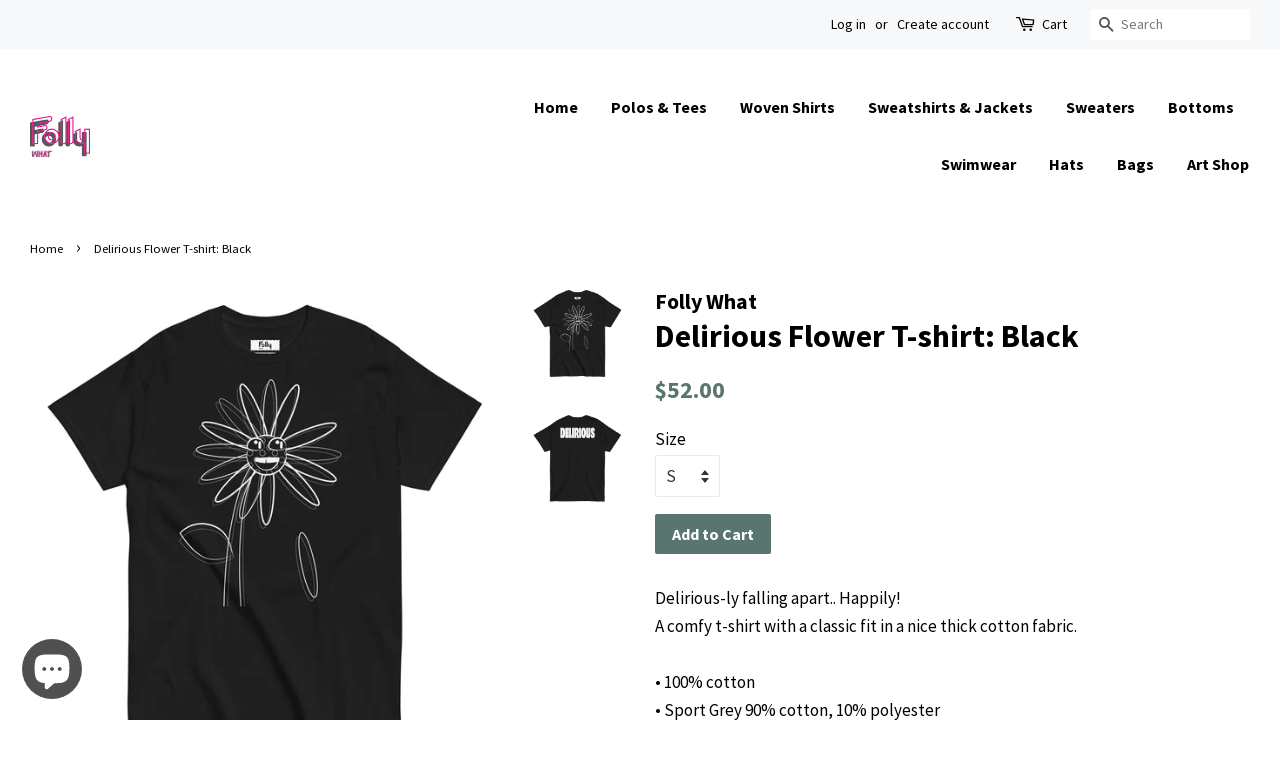

--- FILE ---
content_type: text/html; charset=utf-8
request_url: https://follywhat.com/products/delirious-flower-t-shirt-black
body_size: 20875
content:
<!doctype html>
<!--[if lt IE 7]><html class="no-js lt-ie9 lt-ie8 lt-ie7" lang="en"> <![endif]-->
<!--[if IE 7]><html class="no-js lt-ie9 lt-ie8" lang="en"> <![endif]-->
<!--[if IE 8]><html class="no-js lt-ie9" lang="en"> <![endif]-->
<!--[if IE 9 ]><html class="ie9 no-js"> <![endif]-->
<!--[if (gt IE 9)|!(IE)]><!--> <html class="no-js"> <!--<![endif]-->
<head>

  <!-- Basic page needs ================================================== -->
  <meta charset="utf-8">
  <meta http-equiv="X-UA-Compatible" content="IE=edge,chrome=1">

  

  <!-- Title and description ================================================== -->
  <title>
  Delirious Flower T-shirt: Black &ndash; Folly What
  </title>

  
  <meta name="description" content="Delirious-ly falling apart.. Happily! A comfy t-shirt with a classic fit in a nice thick cotton fabric. • 100% cotton • Sport Grey 90% cotton, 10% polyester • Fabric weight: 5.0–5.3 oz/yd² (170-180 g/m²) • Open-end yarn • Tubular fabric • Taped neck and shoulders • Double seam at sleeves and bottom hem • Blank product ">
  

  <!-- Social meta ================================================== -->
  <!-- /snippets/social-meta-tags.liquid -->




<meta property="og:site_name" content="Folly What">
<meta property="og:url" content="https://follywhat.com/products/delirious-flower-t-shirt-black">
<meta property="og:title" content="Delirious Flower T-shirt: Black">
<meta property="og:type" content="product">
<meta property="og:description" content="Delirious-ly falling apart.. Happily! A comfy t-shirt with a classic fit in a nice thick cotton fabric. • 100% cotton • Sport Grey 90% cotton, 10% polyester • Fabric weight: 5.0–5.3 oz/yd² (170-180 g/m²) • Open-end yarn • Tubular fabric • Taped neck and shoulders • Double seam at sleeves and bottom hem • Blank product ">

  <meta property="og:price:amount" content="52.00">
  <meta property="og:price:currency" content="USD">

<meta property="og:image" content="http://follywhat.com/cdn/shop/files/unisex-classic-tee-black-front-6707fd6df4041_1200x1200.jpg?v=1728576888"><meta property="og:image" content="http://follywhat.com/cdn/shop/files/unisex-classic-tee-black-back-6707fd6e029d8_1200x1200.jpg?v=1728576891">
<meta property="og:image:secure_url" content="https://follywhat.com/cdn/shop/files/unisex-classic-tee-black-front-6707fd6df4041_1200x1200.jpg?v=1728576888"><meta property="og:image:secure_url" content="https://follywhat.com/cdn/shop/files/unisex-classic-tee-black-back-6707fd6e029d8_1200x1200.jpg?v=1728576891">


<meta name="twitter:card" content="summary_large_image">
<meta name="twitter:title" content="Delirious Flower T-shirt: Black">
<meta name="twitter:description" content="Delirious-ly falling apart.. Happily! A comfy t-shirt with a classic fit in a nice thick cotton fabric. • 100% cotton • Sport Grey 90% cotton, 10% polyester • Fabric weight: 5.0–5.3 oz/yd² (170-180 g/m²) • Open-end yarn • Tubular fabric • Taped neck and shoulders • Double seam at sleeves and bottom hem • Blank product ">


  <!-- Helpers ================================================== -->
  <link rel="canonical" href="https://follywhat.com/products/delirious-flower-t-shirt-black">
  <meta name="viewport" content="width=device-width,initial-scale=1">
  <meta name="theme-color" content="#59756f">

  <!-- CSS ================================================== -->
  <link href="//follywhat.com/cdn/shop/t/2/assets/timber.scss.css?v=142698811292091399321700601681" rel="stylesheet" type="text/css" media="all" />
  <link href="//follywhat.com/cdn/shop/t/2/assets/theme.scss.css?v=109363117120778369541700601681" rel="stylesheet" type="text/css" media="all" />

  
  
  
  <link href="//fonts.googleapis.com/css?family=Source+Sans+Pro:400,700" rel="stylesheet" type="text/css" media="all" />


  


  



  <script>
    window.theme = window.theme || {};

    var theme = {
      strings: {
        zoomClose: "Close (Esc)",
        zoomPrev: "Previous (Left arrow key)",
        zoomNext: "Next (Right arrow key)",
        addressError: "Error looking up that address",
        addressNoResults: "No results for that address",
        addressQueryLimit: "You have exceeded the Google API usage limit. Consider upgrading to a \u003ca href=\"https:\/\/developers.google.com\/maps\/premium\/usage-limits\"\u003ePremium Plan\u003c\/a\u003e.",
        authError: "There was a problem authenticating your Google Maps API Key."
      },
      settings: {
        // Adding some settings to allow the editor to update correctly when they are changed
        themeBgImage: false,
        customBgImage: '',
        enableWideLayout: true,
        typeAccentTransform: false,
        typeAccentSpacing: false,
        baseFontSize: '17px',
        headerBaseFontSize: '32px',
        accentFontSize: '16px'
      },
      variables: {
        mediaQueryMedium: 'screen and (max-width: 768px)',
        bpSmall: false
      },
      moneyFormat: "${{amount}}"
    }

    document.documentElement.className = document.documentElement.className.replace('no-js', 'supports-js');
  </script>

  <!-- Header hook for plugins ================================================== -->
  <script>window.performance && window.performance.mark && window.performance.mark('shopify.content_for_header.start');</script><meta name="google-site-verification" content="9o6vjEFIYVIb23vqKODzZUg9IK4VB41cWk2qKrCj1ZQ">
<meta id="shopify-digital-wallet" name="shopify-digital-wallet" content="/25277626/digital_wallets/dialog">
<meta name="shopify-checkout-api-token" content="ddd2c7d518d65e7dfd757db88109b26d">
<meta id="in-context-paypal-metadata" data-shop-id="25277626" data-venmo-supported="false" data-environment="production" data-locale="en_US" data-paypal-v4="true" data-currency="USD">
<link rel="alternate" hreflang="x-default" href="https://follywhat.com/products/delirious-flower-t-shirt-black">
<link rel="alternate" hreflang="en" href="https://follywhat.com/products/delirious-flower-t-shirt-black">
<link rel="alternate" hreflang="es" href="https://follywhat.com/es/products/delirious-flower-t-shirt-black">
<link rel="alternate" hreflang="fr" href="https://follywhat.com/fr/products/delirious-flower-t-shirt-black">
<link rel="alternate" type="application/json+oembed" href="https://follywhat.com/products/delirious-flower-t-shirt-black.oembed">
<script async="async" src="/checkouts/internal/preloads.js?locale=en-US"></script>
<link rel="preconnect" href="https://shop.app" crossorigin="anonymous">
<script async="async" src="https://shop.app/checkouts/internal/preloads.js?locale=en-US&shop_id=25277626" crossorigin="anonymous"></script>
<script id="apple-pay-shop-capabilities" type="application/json">{"shopId":25277626,"countryCode":"US","currencyCode":"USD","merchantCapabilities":["supports3DS"],"merchantId":"gid:\/\/shopify\/Shop\/25277626","merchantName":"Folly What","requiredBillingContactFields":["postalAddress","email"],"requiredShippingContactFields":["postalAddress","email"],"shippingType":"shipping","supportedNetworks":["visa","masterCard","amex","discover","elo","jcb"],"total":{"type":"pending","label":"Folly What","amount":"1.00"},"shopifyPaymentsEnabled":true,"supportsSubscriptions":true}</script>
<script id="shopify-features" type="application/json">{"accessToken":"ddd2c7d518d65e7dfd757db88109b26d","betas":["rich-media-storefront-analytics"],"domain":"follywhat.com","predictiveSearch":true,"shopId":25277626,"locale":"en"}</script>
<script>var Shopify = Shopify || {};
Shopify.shop = "folly-what.myshopify.com";
Shopify.locale = "en";
Shopify.currency = {"active":"USD","rate":"1.0"};
Shopify.country = "US";
Shopify.theme = {"name":"Minimal","id":7562199077,"schema_name":"Minimal","schema_version":"3.9.0","theme_store_id":380,"role":"main"};
Shopify.theme.handle = "null";
Shopify.theme.style = {"id":null,"handle":null};
Shopify.cdnHost = "follywhat.com/cdn";
Shopify.routes = Shopify.routes || {};
Shopify.routes.root = "/";</script>
<script type="module">!function(o){(o.Shopify=o.Shopify||{}).modules=!0}(window);</script>
<script>!function(o){function n(){var o=[];function n(){o.push(Array.prototype.slice.apply(arguments))}return n.q=o,n}var t=o.Shopify=o.Shopify||{};t.loadFeatures=n(),t.autoloadFeatures=n()}(window);</script>
<script>
  window.ShopifyPay = window.ShopifyPay || {};
  window.ShopifyPay.apiHost = "shop.app\/pay";
  window.ShopifyPay.redirectState = null;
</script>
<script id="shop-js-analytics" type="application/json">{"pageType":"product"}</script>
<script defer="defer" async type="module" src="//follywhat.com/cdn/shopifycloud/shop-js/modules/v2/client.init-shop-cart-sync_BN7fPSNr.en.esm.js"></script>
<script defer="defer" async type="module" src="//follywhat.com/cdn/shopifycloud/shop-js/modules/v2/chunk.common_Cbph3Kss.esm.js"></script>
<script defer="defer" async type="module" src="//follywhat.com/cdn/shopifycloud/shop-js/modules/v2/chunk.modal_DKumMAJ1.esm.js"></script>
<script type="module">
  await import("//follywhat.com/cdn/shopifycloud/shop-js/modules/v2/client.init-shop-cart-sync_BN7fPSNr.en.esm.js");
await import("//follywhat.com/cdn/shopifycloud/shop-js/modules/v2/chunk.common_Cbph3Kss.esm.js");
await import("//follywhat.com/cdn/shopifycloud/shop-js/modules/v2/chunk.modal_DKumMAJ1.esm.js");

  window.Shopify.SignInWithShop?.initShopCartSync?.({"fedCMEnabled":true,"windoidEnabled":true});

</script>
<script>
  window.Shopify = window.Shopify || {};
  if (!window.Shopify.featureAssets) window.Shopify.featureAssets = {};
  window.Shopify.featureAssets['shop-js'] = {"shop-cart-sync":["modules/v2/client.shop-cart-sync_CJVUk8Jm.en.esm.js","modules/v2/chunk.common_Cbph3Kss.esm.js","modules/v2/chunk.modal_DKumMAJ1.esm.js"],"init-fed-cm":["modules/v2/client.init-fed-cm_7Fvt41F4.en.esm.js","modules/v2/chunk.common_Cbph3Kss.esm.js","modules/v2/chunk.modal_DKumMAJ1.esm.js"],"init-shop-email-lookup-coordinator":["modules/v2/client.init-shop-email-lookup-coordinator_Cc088_bR.en.esm.js","modules/v2/chunk.common_Cbph3Kss.esm.js","modules/v2/chunk.modal_DKumMAJ1.esm.js"],"init-windoid":["modules/v2/client.init-windoid_hPopwJRj.en.esm.js","modules/v2/chunk.common_Cbph3Kss.esm.js","modules/v2/chunk.modal_DKumMAJ1.esm.js"],"shop-button":["modules/v2/client.shop-button_B0jaPSNF.en.esm.js","modules/v2/chunk.common_Cbph3Kss.esm.js","modules/v2/chunk.modal_DKumMAJ1.esm.js"],"shop-cash-offers":["modules/v2/client.shop-cash-offers_DPIskqss.en.esm.js","modules/v2/chunk.common_Cbph3Kss.esm.js","modules/v2/chunk.modal_DKumMAJ1.esm.js"],"shop-toast-manager":["modules/v2/client.shop-toast-manager_CK7RT69O.en.esm.js","modules/v2/chunk.common_Cbph3Kss.esm.js","modules/v2/chunk.modal_DKumMAJ1.esm.js"],"init-shop-cart-sync":["modules/v2/client.init-shop-cart-sync_BN7fPSNr.en.esm.js","modules/v2/chunk.common_Cbph3Kss.esm.js","modules/v2/chunk.modal_DKumMAJ1.esm.js"],"init-customer-accounts-sign-up":["modules/v2/client.init-customer-accounts-sign-up_CfPf4CXf.en.esm.js","modules/v2/client.shop-login-button_DeIztwXF.en.esm.js","modules/v2/chunk.common_Cbph3Kss.esm.js","modules/v2/chunk.modal_DKumMAJ1.esm.js"],"pay-button":["modules/v2/client.pay-button_CgIwFSYN.en.esm.js","modules/v2/chunk.common_Cbph3Kss.esm.js","modules/v2/chunk.modal_DKumMAJ1.esm.js"],"init-customer-accounts":["modules/v2/client.init-customer-accounts_DQ3x16JI.en.esm.js","modules/v2/client.shop-login-button_DeIztwXF.en.esm.js","modules/v2/chunk.common_Cbph3Kss.esm.js","modules/v2/chunk.modal_DKumMAJ1.esm.js"],"avatar":["modules/v2/client.avatar_BTnouDA3.en.esm.js"],"init-shop-for-new-customer-accounts":["modules/v2/client.init-shop-for-new-customer-accounts_CsZy_esa.en.esm.js","modules/v2/client.shop-login-button_DeIztwXF.en.esm.js","modules/v2/chunk.common_Cbph3Kss.esm.js","modules/v2/chunk.modal_DKumMAJ1.esm.js"],"shop-follow-button":["modules/v2/client.shop-follow-button_BRMJjgGd.en.esm.js","modules/v2/chunk.common_Cbph3Kss.esm.js","modules/v2/chunk.modal_DKumMAJ1.esm.js"],"checkout-modal":["modules/v2/client.checkout-modal_B9Drz_yf.en.esm.js","modules/v2/chunk.common_Cbph3Kss.esm.js","modules/v2/chunk.modal_DKumMAJ1.esm.js"],"shop-login-button":["modules/v2/client.shop-login-button_DeIztwXF.en.esm.js","modules/v2/chunk.common_Cbph3Kss.esm.js","modules/v2/chunk.modal_DKumMAJ1.esm.js"],"lead-capture":["modules/v2/client.lead-capture_DXYzFM3R.en.esm.js","modules/v2/chunk.common_Cbph3Kss.esm.js","modules/v2/chunk.modal_DKumMAJ1.esm.js"],"shop-login":["modules/v2/client.shop-login_CA5pJqmO.en.esm.js","modules/v2/chunk.common_Cbph3Kss.esm.js","modules/v2/chunk.modal_DKumMAJ1.esm.js"],"payment-terms":["modules/v2/client.payment-terms_BxzfvcZJ.en.esm.js","modules/v2/chunk.common_Cbph3Kss.esm.js","modules/v2/chunk.modal_DKumMAJ1.esm.js"]};
</script>
<script>(function() {
  var isLoaded = false;
  function asyncLoad() {
    if (isLoaded) return;
    isLoaded = true;
    var urls = ["\/\/cdn.shopify.com\/proxy\/ba6b5c611e04772dbecd27ef7f531daadcfd3d26288ee4bafc6db5973478a265\/static.cdn.printful.com\/static\/js\/external\/shopify-product-customizer.js?v=0.28\u0026shop=folly-what.myshopify.com\u0026sp-cache-control=cHVibGljLCBtYXgtYWdlPTkwMA","\/\/cdn.shopify.com\/proxy\/69a619521bc9f2fe576f70da5e57892644c8b375147c12e3251c74b2787c0a08\/clkj-online.oss-cn-hongkong.aliyuncs.com\/shopify-sdk\/bootstrap.js?shop=folly-what.myshopify.com\u0026sp-cache-control=cHVibGljLCBtYXgtYWdlPTkwMA"];
    for (var i = 0; i < urls.length; i++) {
      var s = document.createElement('script');
      s.type = 'text/javascript';
      s.async = true;
      s.src = urls[i];
      var x = document.getElementsByTagName('script')[0];
      x.parentNode.insertBefore(s, x);
    }
  };
  if(window.attachEvent) {
    window.attachEvent('onload', asyncLoad);
  } else {
    window.addEventListener('load', asyncLoad, false);
  }
})();</script>
<script id="__st">var __st={"a":25277626,"offset":-18000,"reqid":"00592bce-9fa1-4ad6-ba8f-d951210b03e6-1769836537","pageurl":"follywhat.com\/products\/delirious-flower-t-shirt-black","u":"ffdd884a1b6f","p":"product","rtyp":"product","rid":6834868617267};</script>
<script>window.ShopifyPaypalV4VisibilityTracking = true;</script>
<script id="captcha-bootstrap">!function(){'use strict';const t='contact',e='account',n='new_comment',o=[[t,t],['blogs',n],['comments',n],[t,'customer']],c=[[e,'customer_login'],[e,'guest_login'],[e,'recover_customer_password'],[e,'create_customer']],r=t=>t.map((([t,e])=>`form[action*='/${t}']:not([data-nocaptcha='true']) input[name='form_type'][value='${e}']`)).join(','),a=t=>()=>t?[...document.querySelectorAll(t)].map((t=>t.form)):[];function s(){const t=[...o],e=r(t);return a(e)}const i='password',u='form_key',d=['recaptcha-v3-token','g-recaptcha-response','h-captcha-response',i],f=()=>{try{return window.sessionStorage}catch{return}},m='__shopify_v',_=t=>t.elements[u];function p(t,e,n=!1){try{const o=window.sessionStorage,c=JSON.parse(o.getItem(e)),{data:r}=function(t){const{data:e,action:n}=t;return t[m]||n?{data:e,action:n}:{data:t,action:n}}(c);for(const[e,n]of Object.entries(r))t.elements[e]&&(t.elements[e].value=n);n&&o.removeItem(e)}catch(o){console.error('form repopulation failed',{error:o})}}const l='form_type',E='cptcha';function T(t){t.dataset[E]=!0}const w=window,h=w.document,L='Shopify',v='ce_forms',y='captcha';let A=!1;((t,e)=>{const n=(g='f06e6c50-85a8-45c8-87d0-21a2b65856fe',I='https://cdn.shopify.com/shopifycloud/storefront-forms-hcaptcha/ce_storefront_forms_captcha_hcaptcha.v1.5.2.iife.js',D={infoText:'Protected by hCaptcha',privacyText:'Privacy',termsText:'Terms'},(t,e,n)=>{const o=w[L][v],c=o.bindForm;if(c)return c(t,g,e,D).then(n);var r;o.q.push([[t,g,e,D],n]),r=I,A||(h.body.append(Object.assign(h.createElement('script'),{id:'captcha-provider',async:!0,src:r})),A=!0)});var g,I,D;w[L]=w[L]||{},w[L][v]=w[L][v]||{},w[L][v].q=[],w[L][y]=w[L][y]||{},w[L][y].protect=function(t,e){n(t,void 0,e),T(t)},Object.freeze(w[L][y]),function(t,e,n,w,h,L){const[v,y,A,g]=function(t,e,n){const i=e?o:[],u=t?c:[],d=[...i,...u],f=r(d),m=r(i),_=r(d.filter((([t,e])=>n.includes(e))));return[a(f),a(m),a(_),s()]}(w,h,L),I=t=>{const e=t.target;return e instanceof HTMLFormElement?e:e&&e.form},D=t=>v().includes(t);t.addEventListener('submit',(t=>{const e=I(t);if(!e)return;const n=D(e)&&!e.dataset.hcaptchaBound&&!e.dataset.recaptchaBound,o=_(e),c=g().includes(e)&&(!o||!o.value);(n||c)&&t.preventDefault(),c&&!n&&(function(t){try{if(!f())return;!function(t){const e=f();if(!e)return;const n=_(t);if(!n)return;const o=n.value;o&&e.removeItem(o)}(t);const e=Array.from(Array(32),(()=>Math.random().toString(36)[2])).join('');!function(t,e){_(t)||t.append(Object.assign(document.createElement('input'),{type:'hidden',name:u})),t.elements[u].value=e}(t,e),function(t,e){const n=f();if(!n)return;const o=[...t.querySelectorAll(`input[type='${i}']`)].map((({name:t})=>t)),c=[...d,...o],r={};for(const[a,s]of new FormData(t).entries())c.includes(a)||(r[a]=s);n.setItem(e,JSON.stringify({[m]:1,action:t.action,data:r}))}(t,e)}catch(e){console.error('failed to persist form',e)}}(e),e.submit())}));const S=(t,e)=>{t&&!t.dataset[E]&&(n(t,e.some((e=>e===t))),T(t))};for(const o of['focusin','change'])t.addEventListener(o,(t=>{const e=I(t);D(e)&&S(e,y())}));const B=e.get('form_key'),M=e.get(l),P=B&&M;t.addEventListener('DOMContentLoaded',(()=>{const t=y();if(P)for(const e of t)e.elements[l].value===M&&p(e,B);[...new Set([...A(),...v().filter((t=>'true'===t.dataset.shopifyCaptcha))])].forEach((e=>S(e,t)))}))}(h,new URLSearchParams(w.location.search),n,t,e,['guest_login'])})(!0,!0)}();</script>
<script integrity="sha256-4kQ18oKyAcykRKYeNunJcIwy7WH5gtpwJnB7kiuLZ1E=" data-source-attribution="shopify.loadfeatures" defer="defer" src="//follywhat.com/cdn/shopifycloud/storefront/assets/storefront/load_feature-a0a9edcb.js" crossorigin="anonymous"></script>
<script crossorigin="anonymous" defer="defer" src="//follywhat.com/cdn/shopifycloud/storefront/assets/shopify_pay/storefront-65b4c6d7.js?v=20250812"></script>
<script data-source-attribution="shopify.dynamic_checkout.dynamic.init">var Shopify=Shopify||{};Shopify.PaymentButton=Shopify.PaymentButton||{isStorefrontPortableWallets:!0,init:function(){window.Shopify.PaymentButton.init=function(){};var t=document.createElement("script");t.src="https://follywhat.com/cdn/shopifycloud/portable-wallets/latest/portable-wallets.en.js",t.type="module",document.head.appendChild(t)}};
</script>
<script data-source-attribution="shopify.dynamic_checkout.buyer_consent">
  function portableWalletsHideBuyerConsent(e){var t=document.getElementById("shopify-buyer-consent"),n=document.getElementById("shopify-subscription-policy-button");t&&n&&(t.classList.add("hidden"),t.setAttribute("aria-hidden","true"),n.removeEventListener("click",e))}function portableWalletsShowBuyerConsent(e){var t=document.getElementById("shopify-buyer-consent"),n=document.getElementById("shopify-subscription-policy-button");t&&n&&(t.classList.remove("hidden"),t.removeAttribute("aria-hidden"),n.addEventListener("click",e))}window.Shopify?.PaymentButton&&(window.Shopify.PaymentButton.hideBuyerConsent=portableWalletsHideBuyerConsent,window.Shopify.PaymentButton.showBuyerConsent=portableWalletsShowBuyerConsent);
</script>
<script data-source-attribution="shopify.dynamic_checkout.cart.bootstrap">document.addEventListener("DOMContentLoaded",(function(){function t(){return document.querySelector("shopify-accelerated-checkout-cart, shopify-accelerated-checkout")}if(t())Shopify.PaymentButton.init();else{new MutationObserver((function(e,n){t()&&(Shopify.PaymentButton.init(),n.disconnect())})).observe(document.body,{childList:!0,subtree:!0})}}));
</script>
<link id="shopify-accelerated-checkout-styles" rel="stylesheet" media="screen" href="https://follywhat.com/cdn/shopifycloud/portable-wallets/latest/accelerated-checkout-backwards-compat.css" crossorigin="anonymous">
<style id="shopify-accelerated-checkout-cart">
        #shopify-buyer-consent {
  margin-top: 1em;
  display: inline-block;
  width: 100%;
}

#shopify-buyer-consent.hidden {
  display: none;
}

#shopify-subscription-policy-button {
  background: none;
  border: none;
  padding: 0;
  text-decoration: underline;
  font-size: inherit;
  cursor: pointer;
}

#shopify-subscription-policy-button::before {
  box-shadow: none;
}

      </style>

<script>window.performance && window.performance.mark && window.performance.mark('shopify.content_for_header.end');</script>

  

<!--[if lt IE 9]>
<script src="//cdnjs.cloudflare.com/ajax/libs/html5shiv/3.7.2/html5shiv.min.js" type="text/javascript"></script>
<link href="//follywhat.com/cdn/shop/t/2/assets/respond-proxy.html" id="respond-proxy" rel="respond-proxy" />
<link href="//follywhat.com/search?q=e1c2ca02a48212266b86424d866b20fe" id="respond-redirect" rel="respond-redirect" />
<script src="//follywhat.com/search?q=e1c2ca02a48212266b86424d866b20fe" type="text/javascript"></script>
<![endif]-->


  <script src="//follywhat.com/cdn/shop/t/2/assets/jquery-2.2.3.min.js?v=58211863146907186831510318701" type="text/javascript"></script>

  <!--[if (gt IE 9)|!(IE)]><!--><script src="//follywhat.com/cdn/shop/t/2/assets/lazysizes.min.js?v=177476512571513845041510318701" async="async"></script><!--<![endif]-->
  <!--[if lte IE 9]><script src="//follywhat.com/cdn/shop/t/2/assets/lazysizes.min.js?v=177476512571513845041510318701"></script><![endif]-->

  
  

  
    <meta name="facebook-domain-verification" content="ft13mznh2g5sznn8a8ttgvrtz59f0l" />

<!-- BEGIN app block: shopify://apps/klaviyo-email-marketing-sms/blocks/klaviyo-onsite-embed/2632fe16-c075-4321-a88b-50b567f42507 -->












  <script async src="https://static.klaviyo.com/onsite/js/NRrF2E/klaviyo.js?company_id=NRrF2E"></script>
  <script>!function(){if(!window.klaviyo){window._klOnsite=window._klOnsite||[];try{window.klaviyo=new Proxy({},{get:function(n,i){return"push"===i?function(){var n;(n=window._klOnsite).push.apply(n,arguments)}:function(){for(var n=arguments.length,o=new Array(n),w=0;w<n;w++)o[w]=arguments[w];var t="function"==typeof o[o.length-1]?o.pop():void 0,e=new Promise((function(n){window._klOnsite.push([i].concat(o,[function(i){t&&t(i),n(i)}]))}));return e}}})}catch(n){window.klaviyo=window.klaviyo||[],window.klaviyo.push=function(){var n;(n=window._klOnsite).push.apply(n,arguments)}}}}();</script>

  
    <script id="viewed_product">
      if (item == null) {
        var _learnq = _learnq || [];

        var MetafieldReviews = null
        var MetafieldYotpoRating = null
        var MetafieldYotpoCount = null
        var MetafieldLooxRating = null
        var MetafieldLooxCount = null
        var okendoProduct = null
        var okendoProductReviewCount = null
        var okendoProductReviewAverageValue = null
        try {
          // The following fields are used for Customer Hub recently viewed in order to add reviews.
          // This information is not part of __kla_viewed. Instead, it is part of __kla_viewed_reviewed_items
          MetafieldReviews = {};
          MetafieldYotpoRating = null
          MetafieldYotpoCount = null
          MetafieldLooxRating = null
          MetafieldLooxCount = null

          okendoProduct = null
          // If the okendo metafield is not legacy, it will error, which then requires the new json formatted data
          if (okendoProduct && 'error' in okendoProduct) {
            okendoProduct = null
          }
          okendoProductReviewCount = okendoProduct ? okendoProduct.reviewCount : null
          okendoProductReviewAverageValue = okendoProduct ? okendoProduct.reviewAverageValue : null
        } catch (error) {
          console.error('Error in Klaviyo onsite reviews tracking:', error);
        }

        var item = {
          Name: "Delirious Flower T-shirt: Black",
          ProductID: 6834868617267,
          Categories: ["Botanic Desperado","Polos \u0026 Tees"],
          ImageURL: "https://follywhat.com/cdn/shop/files/unisex-classic-tee-black-front-6707fd6df4041_grande.jpg?v=1728576888",
          URL: "https://follywhat.com/products/delirious-flower-t-shirt-black",
          Brand: "Folly What",
          Price: "$52.00",
          Value: "52.00",
          CompareAtPrice: "$0.00"
        };
        _learnq.push(['track', 'Viewed Product', item]);
        _learnq.push(['trackViewedItem', {
          Title: item.Name,
          ItemId: item.ProductID,
          Categories: item.Categories,
          ImageUrl: item.ImageURL,
          Url: item.URL,
          Metadata: {
            Brand: item.Brand,
            Price: item.Price,
            Value: item.Value,
            CompareAtPrice: item.CompareAtPrice
          },
          metafields:{
            reviews: MetafieldReviews,
            yotpo:{
              rating: MetafieldYotpoRating,
              count: MetafieldYotpoCount,
            },
            loox:{
              rating: MetafieldLooxRating,
              count: MetafieldLooxCount,
            },
            okendo: {
              rating: okendoProductReviewAverageValue,
              count: okendoProductReviewCount,
            }
          }
        }]);
      }
    </script>
  




  <script>
    window.klaviyoReviewsProductDesignMode = false
  </script>







<!-- END app block --><script src="https://cdn.shopify.com/extensions/e8878072-2f6b-4e89-8082-94b04320908d/inbox-1254/assets/inbox-chat-loader.js" type="text/javascript" defer="defer"></script>
<link href="https://monorail-edge.shopifysvc.com" rel="dns-prefetch">
<script>(function(){if ("sendBeacon" in navigator && "performance" in window) {try {var session_token_from_headers = performance.getEntriesByType('navigation')[0].serverTiming.find(x => x.name == '_s').description;} catch {var session_token_from_headers = undefined;}var session_cookie_matches = document.cookie.match(/_shopify_s=([^;]*)/);var session_token_from_cookie = session_cookie_matches && session_cookie_matches.length === 2 ? session_cookie_matches[1] : "";var session_token = session_token_from_headers || session_token_from_cookie || "";function handle_abandonment_event(e) {var entries = performance.getEntries().filter(function(entry) {return /monorail-edge.shopifysvc.com/.test(entry.name);});if (!window.abandonment_tracked && entries.length === 0) {window.abandonment_tracked = true;var currentMs = Date.now();var navigation_start = performance.timing.navigationStart;var payload = {shop_id: 25277626,url: window.location.href,navigation_start,duration: currentMs - navigation_start,session_token,page_type: "product"};window.navigator.sendBeacon("https://monorail-edge.shopifysvc.com/v1/produce", JSON.stringify({schema_id: "online_store_buyer_site_abandonment/1.1",payload: payload,metadata: {event_created_at_ms: currentMs,event_sent_at_ms: currentMs}}));}}window.addEventListener('pagehide', handle_abandonment_event);}}());</script>
<script id="web-pixels-manager-setup">(function e(e,d,r,n,o){if(void 0===o&&(o={}),!Boolean(null===(a=null===(i=window.Shopify)||void 0===i?void 0:i.analytics)||void 0===a?void 0:a.replayQueue)){var i,a;window.Shopify=window.Shopify||{};var t=window.Shopify;t.analytics=t.analytics||{};var s=t.analytics;s.replayQueue=[],s.publish=function(e,d,r){return s.replayQueue.push([e,d,r]),!0};try{self.performance.mark("wpm:start")}catch(e){}var l=function(){var e={modern:/Edge?\/(1{2}[4-9]|1[2-9]\d|[2-9]\d{2}|\d{4,})\.\d+(\.\d+|)|Firefox\/(1{2}[4-9]|1[2-9]\d|[2-9]\d{2}|\d{4,})\.\d+(\.\d+|)|Chrom(ium|e)\/(9{2}|\d{3,})\.\d+(\.\d+|)|(Maci|X1{2}).+ Version\/(15\.\d+|(1[6-9]|[2-9]\d|\d{3,})\.\d+)([,.]\d+|)( \(\w+\)|)( Mobile\/\w+|) Safari\/|Chrome.+OPR\/(9{2}|\d{3,})\.\d+\.\d+|(CPU[ +]OS|iPhone[ +]OS|CPU[ +]iPhone|CPU IPhone OS|CPU iPad OS)[ +]+(15[._]\d+|(1[6-9]|[2-9]\d|\d{3,})[._]\d+)([._]\d+|)|Android:?[ /-](13[3-9]|1[4-9]\d|[2-9]\d{2}|\d{4,})(\.\d+|)(\.\d+|)|Android.+Firefox\/(13[5-9]|1[4-9]\d|[2-9]\d{2}|\d{4,})\.\d+(\.\d+|)|Android.+Chrom(ium|e)\/(13[3-9]|1[4-9]\d|[2-9]\d{2}|\d{4,})\.\d+(\.\d+|)|SamsungBrowser\/([2-9]\d|\d{3,})\.\d+/,legacy:/Edge?\/(1[6-9]|[2-9]\d|\d{3,})\.\d+(\.\d+|)|Firefox\/(5[4-9]|[6-9]\d|\d{3,})\.\d+(\.\d+|)|Chrom(ium|e)\/(5[1-9]|[6-9]\d|\d{3,})\.\d+(\.\d+|)([\d.]+$|.*Safari\/(?![\d.]+ Edge\/[\d.]+$))|(Maci|X1{2}).+ Version\/(10\.\d+|(1[1-9]|[2-9]\d|\d{3,})\.\d+)([,.]\d+|)( \(\w+\)|)( Mobile\/\w+|) Safari\/|Chrome.+OPR\/(3[89]|[4-9]\d|\d{3,})\.\d+\.\d+|(CPU[ +]OS|iPhone[ +]OS|CPU[ +]iPhone|CPU IPhone OS|CPU iPad OS)[ +]+(10[._]\d+|(1[1-9]|[2-9]\d|\d{3,})[._]\d+)([._]\d+|)|Android:?[ /-](13[3-9]|1[4-9]\d|[2-9]\d{2}|\d{4,})(\.\d+|)(\.\d+|)|Mobile Safari.+OPR\/([89]\d|\d{3,})\.\d+\.\d+|Android.+Firefox\/(13[5-9]|1[4-9]\d|[2-9]\d{2}|\d{4,})\.\d+(\.\d+|)|Android.+Chrom(ium|e)\/(13[3-9]|1[4-9]\d|[2-9]\d{2}|\d{4,})\.\d+(\.\d+|)|Android.+(UC? ?Browser|UCWEB|U3)[ /]?(15\.([5-9]|\d{2,})|(1[6-9]|[2-9]\d|\d{3,})\.\d+)\.\d+|SamsungBrowser\/(5\.\d+|([6-9]|\d{2,})\.\d+)|Android.+MQ{2}Browser\/(14(\.(9|\d{2,})|)|(1[5-9]|[2-9]\d|\d{3,})(\.\d+|))(\.\d+|)|K[Aa][Ii]OS\/(3\.\d+|([4-9]|\d{2,})\.\d+)(\.\d+|)/},d=e.modern,r=e.legacy,n=navigator.userAgent;return n.match(d)?"modern":n.match(r)?"legacy":"unknown"}(),u="modern"===l?"modern":"legacy",c=(null!=n?n:{modern:"",legacy:""})[u],f=function(e){return[e.baseUrl,"/wpm","/b",e.hashVersion,"modern"===e.buildTarget?"m":"l",".js"].join("")}({baseUrl:d,hashVersion:r,buildTarget:u}),m=function(e){var d=e.version,r=e.bundleTarget,n=e.surface,o=e.pageUrl,i=e.monorailEndpoint;return{emit:function(e){var a=e.status,t=e.errorMsg,s=(new Date).getTime(),l=JSON.stringify({metadata:{event_sent_at_ms:s},events:[{schema_id:"web_pixels_manager_load/3.1",payload:{version:d,bundle_target:r,page_url:o,status:a,surface:n,error_msg:t},metadata:{event_created_at_ms:s}}]});if(!i)return console&&console.warn&&console.warn("[Web Pixels Manager] No Monorail endpoint provided, skipping logging."),!1;try{return self.navigator.sendBeacon.bind(self.navigator)(i,l)}catch(e){}var u=new XMLHttpRequest;try{return u.open("POST",i,!0),u.setRequestHeader("Content-Type","text/plain"),u.send(l),!0}catch(e){return console&&console.warn&&console.warn("[Web Pixels Manager] Got an unhandled error while logging to Monorail."),!1}}}}({version:r,bundleTarget:l,surface:e.surface,pageUrl:self.location.href,monorailEndpoint:e.monorailEndpoint});try{o.browserTarget=l,function(e){var d=e.src,r=e.async,n=void 0===r||r,o=e.onload,i=e.onerror,a=e.sri,t=e.scriptDataAttributes,s=void 0===t?{}:t,l=document.createElement("script"),u=document.querySelector("head"),c=document.querySelector("body");if(l.async=n,l.src=d,a&&(l.integrity=a,l.crossOrigin="anonymous"),s)for(var f in s)if(Object.prototype.hasOwnProperty.call(s,f))try{l.dataset[f]=s[f]}catch(e){}if(o&&l.addEventListener("load",o),i&&l.addEventListener("error",i),u)u.appendChild(l);else{if(!c)throw new Error("Did not find a head or body element to append the script");c.appendChild(l)}}({src:f,async:!0,onload:function(){if(!function(){var e,d;return Boolean(null===(d=null===(e=window.Shopify)||void 0===e?void 0:e.analytics)||void 0===d?void 0:d.initialized)}()){var d=window.webPixelsManager.init(e)||void 0;if(d){var r=window.Shopify.analytics;r.replayQueue.forEach((function(e){var r=e[0],n=e[1],o=e[2];d.publishCustomEvent(r,n,o)})),r.replayQueue=[],r.publish=d.publishCustomEvent,r.visitor=d.visitor,r.initialized=!0}}},onerror:function(){return m.emit({status:"failed",errorMsg:"".concat(f," has failed to load")})},sri:function(e){var d=/^sha384-[A-Za-z0-9+/=]+$/;return"string"==typeof e&&d.test(e)}(c)?c:"",scriptDataAttributes:o}),m.emit({status:"loading"})}catch(e){m.emit({status:"failed",errorMsg:(null==e?void 0:e.message)||"Unknown error"})}}})({shopId: 25277626,storefrontBaseUrl: "https://follywhat.com",extensionsBaseUrl: "https://extensions.shopifycdn.com/cdn/shopifycloud/web-pixels-manager",monorailEndpoint: "https://monorail-edge.shopifysvc.com/unstable/produce_batch",surface: "storefront-renderer",enabledBetaFlags: ["2dca8a86"],webPixelsConfigList: [{"id":"985268275","configuration":"{\"accountID\":\"NRrF2E\",\"webPixelConfig\":\"eyJlbmFibGVBZGRlZFRvQ2FydEV2ZW50cyI6IGZhbHNlfQ==\"}","eventPayloadVersion":"v1","runtimeContext":"STRICT","scriptVersion":"524f6c1ee37bacdca7657a665bdca589","type":"APP","apiClientId":123074,"privacyPurposes":["ANALYTICS","MARKETING"],"dataSharingAdjustments":{"protectedCustomerApprovalScopes":["read_customer_address","read_customer_email","read_customer_name","read_customer_personal_data","read_customer_phone"]}},{"id":"801177651","configuration":"{\"storeIdentity\":\"folly-what.myshopify.com\",\"baseURL\":\"https:\\\/\\\/api.printful.com\\\/shopify-pixels\"}","eventPayloadVersion":"v1","runtimeContext":"STRICT","scriptVersion":"74f275712857ab41bea9d998dcb2f9da","type":"APP","apiClientId":156624,"privacyPurposes":["ANALYTICS","MARKETING","SALE_OF_DATA"],"dataSharingAdjustments":{"protectedCustomerApprovalScopes":["read_customer_address","read_customer_email","read_customer_name","read_customer_personal_data","read_customer_phone"]}},{"id":"392364083","configuration":"{\"config\":\"{\\\"pixel_id\\\":\\\"AW-695481234\\\",\\\"target_country\\\":\\\"US\\\",\\\"gtag_events\\\":[{\\\"type\\\":\\\"page_view\\\",\\\"action_label\\\":\\\"AW-695481234\\\/7wPGCNDW4bMBEJLn0MsC\\\"},{\\\"type\\\":\\\"purchase\\\",\\\"action_label\\\":\\\"AW-695481234\\\/CKmzCNPW4bMBEJLn0MsC\\\"},{\\\"type\\\":\\\"view_item\\\",\\\"action_label\\\":\\\"AW-695481234\\\/rO_YCNbW4bMBEJLn0MsC\\\"},{\\\"type\\\":\\\"add_to_cart\\\",\\\"action_label\\\":\\\"AW-695481234\\\/ezEECNnW4bMBEJLn0MsC\\\"},{\\\"type\\\":\\\"begin_checkout\\\",\\\"action_label\\\":\\\"AW-695481234\\\/lJ2mCNzW4bMBEJLn0MsC\\\"},{\\\"type\\\":\\\"search\\\",\\\"action_label\\\":\\\"AW-695481234\\\/dWF5CN_W4bMBEJLn0MsC\\\"},{\\\"type\\\":\\\"add_payment_info\\\",\\\"action_label\\\":\\\"AW-695481234\\\/q-rpCNrX4bMBEJLn0MsC\\\"}],\\\"enable_monitoring_mode\\\":false}\"}","eventPayloadVersion":"v1","runtimeContext":"OPEN","scriptVersion":"b2a88bafab3e21179ed38636efcd8a93","type":"APP","apiClientId":1780363,"privacyPurposes":[],"dataSharingAdjustments":{"protectedCustomerApprovalScopes":["read_customer_address","read_customer_email","read_customer_name","read_customer_personal_data","read_customer_phone"]}},{"id":"138510387","configuration":"{\"pixel_id\":\"213761433166231\",\"pixel_type\":\"facebook_pixel\",\"metaapp_system_user_token\":\"-\"}","eventPayloadVersion":"v1","runtimeContext":"OPEN","scriptVersion":"ca16bc87fe92b6042fbaa3acc2fbdaa6","type":"APP","apiClientId":2329312,"privacyPurposes":["ANALYTICS","MARKETING","SALE_OF_DATA"],"dataSharingAdjustments":{"protectedCustomerApprovalScopes":["read_customer_address","read_customer_email","read_customer_name","read_customer_personal_data","read_customer_phone"]}},{"id":"43483187","configuration":"{\"tagID\":\"2612868729199\"}","eventPayloadVersion":"v1","runtimeContext":"STRICT","scriptVersion":"18031546ee651571ed29edbe71a3550b","type":"APP","apiClientId":3009811,"privacyPurposes":["ANALYTICS","MARKETING","SALE_OF_DATA"],"dataSharingAdjustments":{"protectedCustomerApprovalScopes":["read_customer_address","read_customer_email","read_customer_name","read_customer_personal_data","read_customer_phone"]}},{"id":"shopify-app-pixel","configuration":"{}","eventPayloadVersion":"v1","runtimeContext":"STRICT","scriptVersion":"0450","apiClientId":"shopify-pixel","type":"APP","privacyPurposes":["ANALYTICS","MARKETING"]},{"id":"shopify-custom-pixel","eventPayloadVersion":"v1","runtimeContext":"LAX","scriptVersion":"0450","apiClientId":"shopify-pixel","type":"CUSTOM","privacyPurposes":["ANALYTICS","MARKETING"]}],isMerchantRequest: false,initData: {"shop":{"name":"Folly What","paymentSettings":{"currencyCode":"USD"},"myshopifyDomain":"folly-what.myshopify.com","countryCode":"US","storefrontUrl":"https:\/\/follywhat.com"},"customer":null,"cart":null,"checkout":null,"productVariants":[{"price":{"amount":52.0,"currencyCode":"USD"},"product":{"title":"Delirious Flower T-shirt: Black","vendor":"Folly What","id":"6834868617267","untranslatedTitle":"Delirious Flower T-shirt: Black","url":"\/products\/delirious-flower-t-shirt-black","type":""},"id":"40990630248499","image":{"src":"\/\/follywhat.com\/cdn\/shop\/files\/unisex-classic-tee-black-front-6707fd6df4041.jpg?v=1728576888"},"sku":"2317137_11546","title":"S","untranslatedTitle":"S"},{"price":{"amount":52.0,"currencyCode":"USD"},"product":{"title":"Delirious Flower T-shirt: Black","vendor":"Folly What","id":"6834868617267","untranslatedTitle":"Delirious Flower T-shirt: Black","url":"\/products\/delirious-flower-t-shirt-black","type":""},"id":"40990630281267","image":{"src":"\/\/follywhat.com\/cdn\/shop\/files\/unisex-classic-tee-black-front-6707fd6df4041.jpg?v=1728576888"},"sku":"2317137_11547","title":"M","untranslatedTitle":"M"},{"price":{"amount":52.0,"currencyCode":"USD"},"product":{"title":"Delirious Flower T-shirt: Black","vendor":"Folly What","id":"6834868617267","untranslatedTitle":"Delirious Flower T-shirt: Black","url":"\/products\/delirious-flower-t-shirt-black","type":""},"id":"40990630314035","image":{"src":"\/\/follywhat.com\/cdn\/shop\/files\/unisex-classic-tee-black-front-6707fd6df4041.jpg?v=1728576888"},"sku":"2317137_11548","title":"L","untranslatedTitle":"L"},{"price":{"amount":52.0,"currencyCode":"USD"},"product":{"title":"Delirious Flower T-shirt: Black","vendor":"Folly What","id":"6834868617267","untranslatedTitle":"Delirious Flower T-shirt: Black","url":"\/products\/delirious-flower-t-shirt-black","type":""},"id":"40990630346803","image":{"src":"\/\/follywhat.com\/cdn\/shop\/files\/unisex-classic-tee-black-front-6707fd6df4041.jpg?v=1728576888"},"sku":"2317137_11549","title":"XL","untranslatedTitle":"XL"},{"price":{"amount":55.0,"currencyCode":"USD"},"product":{"title":"Delirious Flower T-shirt: Black","vendor":"Folly What","id":"6834868617267","untranslatedTitle":"Delirious Flower T-shirt: Black","url":"\/products\/delirious-flower-t-shirt-black","type":""},"id":"40990630379571","image":{"src":"\/\/follywhat.com\/cdn\/shop\/files\/unisex-classic-tee-black-front-6707fd6df4041.jpg?v=1728576888"},"sku":"2317137_11550","title":"2XL","untranslatedTitle":"2XL"},{"price":{"amount":60.0,"currencyCode":"USD"},"product":{"title":"Delirious Flower T-shirt: Black","vendor":"Folly What","id":"6834868617267","untranslatedTitle":"Delirious Flower T-shirt: Black","url":"\/products\/delirious-flower-t-shirt-black","type":""},"id":"40990630412339","image":{"src":"\/\/follywhat.com\/cdn\/shop\/files\/unisex-classic-tee-black-front-6707fd6df4041.jpg?v=1728576888"},"sku":"2317137_12644","title":"3XL","untranslatedTitle":"3XL"},{"price":{"amount":62.0,"currencyCode":"USD"},"product":{"title":"Delirious Flower T-shirt: Black","vendor":"Folly What","id":"6834868617267","untranslatedTitle":"Delirious Flower T-shirt: Black","url":"\/products\/delirious-flower-t-shirt-black","type":""},"id":"40990630445107","image":{"src":"\/\/follywhat.com\/cdn\/shop\/files\/unisex-classic-tee-black-front-6707fd6df4041.jpg?v=1728576888"},"sku":"2317137_12645","title":"4XL","untranslatedTitle":"4XL"},{"price":{"amount":65.0,"currencyCode":"USD"},"product":{"title":"Delirious Flower T-shirt: Black","vendor":"Folly What","id":"6834868617267","untranslatedTitle":"Delirious Flower T-shirt: Black","url":"\/products\/delirious-flower-t-shirt-black","type":""},"id":"40990630477875","image":{"src":"\/\/follywhat.com\/cdn\/shop\/files\/unisex-classic-tee-black-front-6707fd6df4041.jpg?v=1728576888"},"sku":"2317137_12646","title":"5XL","untranslatedTitle":"5XL"}],"purchasingCompany":null},},"https://follywhat.com/cdn","1d2a099fw23dfb22ep557258f5m7a2edbae",{"modern":"","legacy":""},{"shopId":"25277626","storefrontBaseUrl":"https:\/\/follywhat.com","extensionBaseUrl":"https:\/\/extensions.shopifycdn.com\/cdn\/shopifycloud\/web-pixels-manager","surface":"storefront-renderer","enabledBetaFlags":"[\"2dca8a86\"]","isMerchantRequest":"false","hashVersion":"1d2a099fw23dfb22ep557258f5m7a2edbae","publish":"custom","events":"[[\"page_viewed\",{}],[\"product_viewed\",{\"productVariant\":{\"price\":{\"amount\":52.0,\"currencyCode\":\"USD\"},\"product\":{\"title\":\"Delirious Flower T-shirt: Black\",\"vendor\":\"Folly What\",\"id\":\"6834868617267\",\"untranslatedTitle\":\"Delirious Flower T-shirt: Black\",\"url\":\"\/products\/delirious-flower-t-shirt-black\",\"type\":\"\"},\"id\":\"40990630248499\",\"image\":{\"src\":\"\/\/follywhat.com\/cdn\/shop\/files\/unisex-classic-tee-black-front-6707fd6df4041.jpg?v=1728576888\"},\"sku\":\"2317137_11546\",\"title\":\"S\",\"untranslatedTitle\":\"S\"}}]]"});</script><script>
  window.ShopifyAnalytics = window.ShopifyAnalytics || {};
  window.ShopifyAnalytics.meta = window.ShopifyAnalytics.meta || {};
  window.ShopifyAnalytics.meta.currency = 'USD';
  var meta = {"product":{"id":6834868617267,"gid":"gid:\/\/shopify\/Product\/6834868617267","vendor":"Folly What","type":"","handle":"delirious-flower-t-shirt-black","variants":[{"id":40990630248499,"price":5200,"name":"Delirious Flower T-shirt: Black - S","public_title":"S","sku":"2317137_11546"},{"id":40990630281267,"price":5200,"name":"Delirious Flower T-shirt: Black - M","public_title":"M","sku":"2317137_11547"},{"id":40990630314035,"price":5200,"name":"Delirious Flower T-shirt: Black - L","public_title":"L","sku":"2317137_11548"},{"id":40990630346803,"price":5200,"name":"Delirious Flower T-shirt: Black - XL","public_title":"XL","sku":"2317137_11549"},{"id":40990630379571,"price":5500,"name":"Delirious Flower T-shirt: Black - 2XL","public_title":"2XL","sku":"2317137_11550"},{"id":40990630412339,"price":6000,"name":"Delirious Flower T-shirt: Black - 3XL","public_title":"3XL","sku":"2317137_12644"},{"id":40990630445107,"price":6200,"name":"Delirious Flower T-shirt: Black - 4XL","public_title":"4XL","sku":"2317137_12645"},{"id":40990630477875,"price":6500,"name":"Delirious Flower T-shirt: Black - 5XL","public_title":"5XL","sku":"2317137_12646"}],"remote":false},"page":{"pageType":"product","resourceType":"product","resourceId":6834868617267,"requestId":"00592bce-9fa1-4ad6-ba8f-d951210b03e6-1769836537"}};
  for (var attr in meta) {
    window.ShopifyAnalytics.meta[attr] = meta[attr];
  }
</script>
<script class="analytics">
  (function () {
    var customDocumentWrite = function(content) {
      var jquery = null;

      if (window.jQuery) {
        jquery = window.jQuery;
      } else if (window.Checkout && window.Checkout.$) {
        jquery = window.Checkout.$;
      }

      if (jquery) {
        jquery('body').append(content);
      }
    };

    var hasLoggedConversion = function(token) {
      if (token) {
        return document.cookie.indexOf('loggedConversion=' + token) !== -1;
      }
      return false;
    }

    var setCookieIfConversion = function(token) {
      if (token) {
        var twoMonthsFromNow = new Date(Date.now());
        twoMonthsFromNow.setMonth(twoMonthsFromNow.getMonth() + 2);

        document.cookie = 'loggedConversion=' + token + '; expires=' + twoMonthsFromNow;
      }
    }

    var trekkie = window.ShopifyAnalytics.lib = window.trekkie = window.trekkie || [];
    if (trekkie.integrations) {
      return;
    }
    trekkie.methods = [
      'identify',
      'page',
      'ready',
      'track',
      'trackForm',
      'trackLink'
    ];
    trekkie.factory = function(method) {
      return function() {
        var args = Array.prototype.slice.call(arguments);
        args.unshift(method);
        trekkie.push(args);
        return trekkie;
      };
    };
    for (var i = 0; i < trekkie.methods.length; i++) {
      var key = trekkie.methods[i];
      trekkie[key] = trekkie.factory(key);
    }
    trekkie.load = function(config) {
      trekkie.config = config || {};
      trekkie.config.initialDocumentCookie = document.cookie;
      var first = document.getElementsByTagName('script')[0];
      var script = document.createElement('script');
      script.type = 'text/javascript';
      script.onerror = function(e) {
        var scriptFallback = document.createElement('script');
        scriptFallback.type = 'text/javascript';
        scriptFallback.onerror = function(error) {
                var Monorail = {
      produce: function produce(monorailDomain, schemaId, payload) {
        var currentMs = new Date().getTime();
        var event = {
          schema_id: schemaId,
          payload: payload,
          metadata: {
            event_created_at_ms: currentMs,
            event_sent_at_ms: currentMs
          }
        };
        return Monorail.sendRequest("https://" + monorailDomain + "/v1/produce", JSON.stringify(event));
      },
      sendRequest: function sendRequest(endpointUrl, payload) {
        // Try the sendBeacon API
        if (window && window.navigator && typeof window.navigator.sendBeacon === 'function' && typeof window.Blob === 'function' && !Monorail.isIos12()) {
          var blobData = new window.Blob([payload], {
            type: 'text/plain'
          });

          if (window.navigator.sendBeacon(endpointUrl, blobData)) {
            return true;
          } // sendBeacon was not successful

        } // XHR beacon

        var xhr = new XMLHttpRequest();

        try {
          xhr.open('POST', endpointUrl);
          xhr.setRequestHeader('Content-Type', 'text/plain');
          xhr.send(payload);
        } catch (e) {
          console.log(e);
        }

        return false;
      },
      isIos12: function isIos12() {
        return window.navigator.userAgent.lastIndexOf('iPhone; CPU iPhone OS 12_') !== -1 || window.navigator.userAgent.lastIndexOf('iPad; CPU OS 12_') !== -1;
      }
    };
    Monorail.produce('monorail-edge.shopifysvc.com',
      'trekkie_storefront_load_errors/1.1',
      {shop_id: 25277626,
      theme_id: 7562199077,
      app_name: "storefront",
      context_url: window.location.href,
      source_url: "//follywhat.com/cdn/s/trekkie.storefront.c59ea00e0474b293ae6629561379568a2d7c4bba.min.js"});

        };
        scriptFallback.async = true;
        scriptFallback.src = '//follywhat.com/cdn/s/trekkie.storefront.c59ea00e0474b293ae6629561379568a2d7c4bba.min.js';
        first.parentNode.insertBefore(scriptFallback, first);
      };
      script.async = true;
      script.src = '//follywhat.com/cdn/s/trekkie.storefront.c59ea00e0474b293ae6629561379568a2d7c4bba.min.js';
      first.parentNode.insertBefore(script, first);
    };
    trekkie.load(
      {"Trekkie":{"appName":"storefront","development":false,"defaultAttributes":{"shopId":25277626,"isMerchantRequest":null,"themeId":7562199077,"themeCityHash":"17276683361096580199","contentLanguage":"en","currency":"USD","eventMetadataId":"d3c94d9b-ecf7-4e0b-9d21-58acde2ec858"},"isServerSideCookieWritingEnabled":true,"monorailRegion":"shop_domain","enabledBetaFlags":["65f19447","b5387b81"]},"Session Attribution":{},"S2S":{"facebookCapiEnabled":true,"source":"trekkie-storefront-renderer","apiClientId":580111}}
    );

    var loaded = false;
    trekkie.ready(function() {
      if (loaded) return;
      loaded = true;

      window.ShopifyAnalytics.lib = window.trekkie;

      var originalDocumentWrite = document.write;
      document.write = customDocumentWrite;
      try { window.ShopifyAnalytics.merchantGoogleAnalytics.call(this); } catch(error) {};
      document.write = originalDocumentWrite;

      window.ShopifyAnalytics.lib.page(null,{"pageType":"product","resourceType":"product","resourceId":6834868617267,"requestId":"00592bce-9fa1-4ad6-ba8f-d951210b03e6-1769836537","shopifyEmitted":true});

      var match = window.location.pathname.match(/checkouts\/(.+)\/(thank_you|post_purchase)/)
      var token = match? match[1]: undefined;
      if (!hasLoggedConversion(token)) {
        setCookieIfConversion(token);
        window.ShopifyAnalytics.lib.track("Viewed Product",{"currency":"USD","variantId":40990630248499,"productId":6834868617267,"productGid":"gid:\/\/shopify\/Product\/6834868617267","name":"Delirious Flower T-shirt: Black - S","price":"52.00","sku":"2317137_11546","brand":"Folly What","variant":"S","category":"","nonInteraction":true,"remote":false},undefined,undefined,{"shopifyEmitted":true});
      window.ShopifyAnalytics.lib.track("monorail:\/\/trekkie_storefront_viewed_product\/1.1",{"currency":"USD","variantId":40990630248499,"productId":6834868617267,"productGid":"gid:\/\/shopify\/Product\/6834868617267","name":"Delirious Flower T-shirt: Black - S","price":"52.00","sku":"2317137_11546","brand":"Folly What","variant":"S","category":"","nonInteraction":true,"remote":false,"referer":"https:\/\/follywhat.com\/products\/delirious-flower-t-shirt-black"});
      }
    });


        var eventsListenerScript = document.createElement('script');
        eventsListenerScript.async = true;
        eventsListenerScript.src = "//follywhat.com/cdn/shopifycloud/storefront/assets/shop_events_listener-3da45d37.js";
        document.getElementsByTagName('head')[0].appendChild(eventsListenerScript);

})();</script>
<script
  defer
  src="https://follywhat.com/cdn/shopifycloud/perf-kit/shopify-perf-kit-3.1.0.min.js"
  data-application="storefront-renderer"
  data-shop-id="25277626"
  data-render-region="gcp-us-central1"
  data-page-type="product"
  data-theme-instance-id="7562199077"
  data-theme-name="Minimal"
  data-theme-version="3.9.0"
  data-monorail-region="shop_domain"
  data-resource-timing-sampling-rate="10"
  data-shs="true"
  data-shs-beacon="true"
  data-shs-export-with-fetch="true"
  data-shs-logs-sample-rate="1"
  data-shs-beacon-endpoint="https://follywhat.com/api/collect"
></script>
</head>

<body id="delirious-flower-t-shirt-black" class="template-product" >

  <div id="shopify-section-header" class="shopify-section"><style>
  .logo__image-wrapper {
    max-width: 60px;
  }
  /*================= If logo is above navigation ================== */
  

  /*============ If logo is on the same line as navigation ============ */
  


  
    @media screen and (min-width: 769px) {
      .site-nav {
        text-align: right!important;
      }
    }
  
</style>

<div data-section-id="header" data-section-type="header-section">
  <div class="header-bar">
    <div class="wrapper medium-down--hide">
      <div class="post-large--display-table">

        
          <div class="header-bar__left post-large--display-table-cell">

            

            

            
              <div class="header-bar__module header-bar__message">
                
                  
                
              </div>
            

          </div>
        

        <div class="header-bar__right post-large--display-table-cell">

          
            <ul class="header-bar__module header-bar__module--list">
              
                <li>
                  <a href="/account/login" id="customer_login_link">Log in</a>
                </li>
                <li>or</li>
                <li>
                  <a href="/account/register" id="customer_register_link">Create account</a>
                </li>
              
            </ul>
          

          <div class="header-bar__module">
            <span class="header-bar__sep" aria-hidden="true"></span>
            <a href="/cart" class="cart-page-link">
              <span class="icon icon-cart header-bar__cart-icon" aria-hidden="true"></span>
            </a>
          </div>

          <div class="header-bar__module">
            <a href="/cart" class="cart-page-link">
              Cart
              <span class="cart-count header-bar__cart-count hidden-count">0</span>
            </a>
          </div>

          
            
              <div class="header-bar__module header-bar__search">
                


  <form action="/search" method="get" class="header-bar__search-form clearfix" role="search">
    
    <button type="submit" class="btn icon-fallback-text header-bar__search-submit">
      <span class="icon icon-search" aria-hidden="true"></span>
      <span class="fallback-text">Search</span>
    </button>
    <input type="search" name="q" value="" aria-label="Search" class="header-bar__search-input" placeholder="Search">
  </form>


              </div>
            
          

        </div>
      </div>
    </div>

    <div class="wrapper post-large--hide announcement-bar--mobile">
      
        
          <span></span>
        
      
    </div>

    <div class="wrapper post-large--hide">
      
        <button type="button" class="mobile-nav-trigger" id="MobileNavTrigger" data-menu-state="close">
          <span class="icon icon-hamburger" aria-hidden="true"></span>
          Menu
        </button>
      
      <a href="/cart" class="cart-page-link mobile-cart-page-link">
        <span class="icon icon-cart header-bar__cart-icon" aria-hidden="true"></span>
        Cart <span class="cart-count hidden-count">0</span>
      </a>
    </div>
    <ul id="MobileNav" class="mobile-nav post-large--hide">
  
  
  
  <li class="mobile-nav__link" aria-haspopup="true">
    
      <a href="/" class="mobile-nav">
        Home
      </a>
    
  </li>
  
  
  <li class="mobile-nav__link" aria-haspopup="true">
    
      <a href="/collections/t-shirts" class="mobile-nav">
        Polos & Tees
      </a>
    
  </li>
  
  
  <li class="mobile-nav__link" aria-haspopup="true">
    
      <a href="/collections/woven-shirts" class="mobile-nav">
        Woven Shirts
      </a>
    
  </li>
  
  
  <li class="mobile-nav__link" aria-haspopup="true">
    
      <a href="/collections/sweatshirts-jackets" class="mobile-nav">
        Sweatshirts & Jackets
      </a>
    
  </li>
  
  
  <li class="mobile-nav__link" aria-haspopup="true">
    
      <a href="/collections/sweaters" class="mobile-nav">
        Sweaters
      </a>
    
  </li>
  
  
  <li class="mobile-nav__link" aria-haspopup="true">
    
      <a href="/collections/bottoms" class="mobile-nav">
        Bottoms
      </a>
    
  </li>
  
  
  <li class="mobile-nav__link" aria-haspopup="true">
    
      <a href="/collections/swimwear" class="mobile-nav">
        Swimwear
      </a>
    
  </li>
  
  
  <li class="mobile-nav__link" aria-haspopup="true">
    
      <a href="/collections/hats-masks" class="mobile-nav">
        Hats
      </a>
    
  </li>
  
  
  <li class="mobile-nav__link" aria-haspopup="true">
    
      <a href="/collections/bags" class="mobile-nav">
        Bags
      </a>
    
  </li>
  
  
  <li class="mobile-nav__link" aria-haspopup="true">
    
      <a href="/collections/art-shop" class="mobile-nav">
        Art Shop
      </a>
    
  </li>
  

  
    
      <li class="mobile-nav__link">
        <a href="/account/login" id="customer_login_link">Log in</a>
      </li>
      <li class="mobile-nav__link">
        <a href="/account/register" id="customer_register_link">Create account</a>
      </li>
    
  
  
  <li class="mobile-nav__link">
    
      <div class="header-bar__module header-bar__search">
        


  <form action="/search" method="get" class="header-bar__search-form clearfix" role="search">
    
    <button type="submit" class="btn icon-fallback-text header-bar__search-submit">
      <span class="icon icon-search" aria-hidden="true"></span>
      <span class="fallback-text">Search</span>
    </button>
    <input type="search" name="q" value="" aria-label="Search" class="header-bar__search-input" placeholder="Search">
  </form>


      </div>
    
  </li>
  
</ul>

  </div>

  <header class="site-header" role="banner">
    <div class="wrapper">

      
        <div class="grid--full post-large--display-table">
          <div class="grid__item post-large--one-third post-large--display-table-cell">
            
              <div class="h1 site-header__logo" itemscope itemtype="http://schema.org/Organization">
            
              
                <noscript>
                  
                  <div class="logo__image-wrapper">
                    <img src="//follywhat.com/cdn/shop/files/logo_3_60x.png?v=1613772270" alt="Folly What" />
                  </div>
                </noscript>
                <div class="logo__image-wrapper supports-js">
                  <a href="/" itemprop="url" style="padding-top:67.08595387840671%;">
                    
                    <img class="logo__image lazyload"
                         src="//follywhat.com/cdn/shop/files/logo_3_300x300.png?v=1613772270"
                         data-src="//follywhat.com/cdn/shop/files/logo_3_{width}x.png?v=1613772270"
                         data-widths="[120, 180, 360, 540, 720, 900, 1080, 1296, 1512, 1728, 1944, 2048]"
                         data-aspectratio="1.490625"
                         data-sizes="auto"
                         alt="Folly What"
                         itemprop="logo">
                  </a>
                </div>
              
            
              </div>
            
          </div>
          <div class="grid__item post-large--two-thirds post-large--display-table-cell medium-down--hide">
            
<ul class="site-nav" role="navigation" id="AccessibleNav">
  
    
    
    
      <li >
        <a href="/" class="site-nav__link">Home</a>
      </li>
    
  
    
    
    
      <li >
        <a href="/collections/t-shirts" class="site-nav__link">Polos & Tees</a>
      </li>
    
  
    
    
    
      <li >
        <a href="/collections/woven-shirts" class="site-nav__link">Woven Shirts</a>
      </li>
    
  
    
    
    
      <li >
        <a href="/collections/sweatshirts-jackets" class="site-nav__link">Sweatshirts & Jackets</a>
      </li>
    
  
    
    
    
      <li >
        <a href="/collections/sweaters" class="site-nav__link">Sweaters</a>
      </li>
    
  
    
    
    
      <li >
        <a href="/collections/bottoms" class="site-nav__link">Bottoms</a>
      </li>
    
  
    
    
    
      <li >
        <a href="/collections/swimwear" class="site-nav__link">Swimwear</a>
      </li>
    
  
    
    
    
      <li >
        <a href="/collections/hats-masks" class="site-nav__link">Hats</a>
      </li>
    
  
    
    
    
      <li >
        <a href="/collections/bags" class="site-nav__link">Bags</a>
      </li>
    
  
    
    
    
      <li >
        <a href="/collections/art-shop" class="site-nav__link">Art Shop</a>
      </li>
    
  
</ul>

          </div>
        </div>
      

    </div>
  </header>
</div>

</div>

  <main class="wrapper main-content" role="main">
    <div class="grid">
        <div class="grid__item">
          

<div id="shopify-section-product-template" class="shopify-section"><div itemscope itemtype="http://schema.org/Product" id="ProductSection" data-section-id="product-template" data-section-type="product-template" data-image-zoom-type="lightbox" data-related-enabled="true" data-show-extra-tab="false" data-extra-tab-content="" data-enable-history-state="true"><!-- "snippets/preorder-now-collection-item.liquid" was not rendered, the associated app was uninstalled -->

  <meta itemprop="url" content="https://follywhat.com/products/delirious-flower-t-shirt-black">
  <meta itemprop="image" content="//follywhat.com/cdn/shop/files/unisex-classic-tee-black-front-6707fd6df4041_grande.jpg?v=1728576888">

  <div class="section-header section-header--breadcrumb">
    

<nav class="breadcrumb" role="navigation" aria-label="breadcrumbs">
  <a href="/" title="Back to the frontpage">Home</a>

  

    
    <span aria-hidden="true" class="breadcrumb__sep">&rsaquo;</span>
    <span>Delirious Flower T-shirt: Black</span>

  
</nav>


  </div>

  <div class="product-single">
    <div class="grid product-single__hero">
      <div class="grid__item post-large--one-half">

        

          <div class="grid">

            <div class="grid__item four-fifths product-single__photos" id="ProductPhoto">
              

              
                
                
<style>
  

  #ProductImage-32035247882291 {
    max-width: 700px;
    max-height: 700.0px;
  }
  #ProductImageWrapper-32035247882291 {
    max-width: 700px;
  }
</style>


                <div id="ProductImageWrapper-32035247882291" class="product-single__image-wrapper supports-js zoom-lightbox" data-image-id="32035247882291">
                  <div style="padding-top:100.0%;">
                    <img id="ProductImage-32035247882291"
                         class="product-single__image lazyload"
                         src="//follywhat.com/cdn/shop/files/unisex-classic-tee-black-front-6707fd6df4041_300x300.jpg?v=1728576888"
                         data-src="//follywhat.com/cdn/shop/files/unisex-classic-tee-black-front-6707fd6df4041_{width}x.jpg?v=1728576888"
                         data-widths="[180, 370, 540, 740, 900, 1080, 1296, 1512, 1728, 2048]"
                         data-aspectratio="1.0"
                         data-sizes="auto"
                         
                         alt="Delirious Flower T-shirt: Black">
                  </div>
                </div>
              
                
                
<style>
  

  #ProductImage-32035248341043 {
    max-width: 700px;
    max-height: 700.0px;
  }
  #ProductImageWrapper-32035248341043 {
    max-width: 700px;
  }
</style>


                <div id="ProductImageWrapper-32035248341043" class="product-single__image-wrapper supports-js hide zoom-lightbox" data-image-id="32035248341043">
                  <div style="padding-top:100.0%;">
                    <img id="ProductImage-32035248341043"
                         class="product-single__image lazyload lazypreload"
                         
                         data-src="//follywhat.com/cdn/shop/files/unisex-classic-tee-black-back-6707fd6e029d8_{width}x.jpg?v=1728576891"
                         data-widths="[180, 370, 540, 740, 900, 1080, 1296, 1512, 1728, 2048]"
                         data-aspectratio="1.0"
                         data-sizes="auto"
                         
                         alt="Delirious Flower T-shirt: Black">
                  </div>
                </div>
              

              <noscript>
                <img src="//follywhat.com/cdn/shop/files/unisex-classic-tee-black-front-6707fd6df4041_1024x1024@2x.jpg?v=1728576888" alt="Delirious Flower T-shirt: Black">
              </noscript>
            </div>

            <div class="grid__item one-fifth">

              <ul class="grid product-single__thumbnails" id="ProductThumbs">
                
                  <li class="grid__item">
                    <a data-image-id="32035247882291" href="//follywhat.com/cdn/shop/files/unisex-classic-tee-black-front-6707fd6df4041_1024x1024.jpg?v=1728576888" class="product-single__thumbnail">
                      <img src="//follywhat.com/cdn/shop/files/unisex-classic-tee-black-front-6707fd6df4041_grande.jpg?v=1728576888" alt="Delirious Flower T-shirt: Black">
                    </a>
                  </li>
                
                  <li class="grid__item">
                    <a data-image-id="32035248341043" href="//follywhat.com/cdn/shop/files/unisex-classic-tee-black-back-6707fd6e029d8_1024x1024.jpg?v=1728576891" class="product-single__thumbnail">
                      <img src="//follywhat.com/cdn/shop/files/unisex-classic-tee-black-back-6707fd6e029d8_grande.jpg?v=1728576891" alt="Delirious Flower T-shirt: Black">
                    </a>
                  </li>
                
              </ul>

            </div>

          </div>

        

        
        <ul class="gallery" class="hidden">
          
          <li data-image-id="32035247882291" class="gallery__item" data-mfp-src="//follywhat.com/cdn/shop/files/unisex-classic-tee-black-front-6707fd6df4041_1024x1024@2x.jpg?v=1728576888"></li>
          
          <li data-image-id="32035248341043" class="gallery__item" data-mfp-src="//follywhat.com/cdn/shop/files/unisex-classic-tee-black-back-6707fd6e029d8_1024x1024@2x.jpg?v=1728576891"></li>
          
        </ul>
        

      </div>
      <div class="grid__item post-large--one-half">
        
          <span class="h3" itemprop="brand">Folly What</span>
        
        <h1 itemprop="name">Delirious Flower T-shirt: Black</h1>

        <div itemprop="offers" itemscope itemtype="http://schema.org/Offer">
          

          <meta itemprop="priceCurrency" content="USD">
          <link itemprop="availability" href="http://schema.org/InStock">

          <div class="product-single__prices">
            
              <span id="PriceA11y" class="visually-hidden">Regular price</span>
            
            <span id="ProductPrice" class="product-single__price" itemprop="price" content="52.0">
              $52.00
            </span>

            
          </div>

          <form action="/cart/add" method="post" enctype="multipart/form-data" id="AddToCartForm">
            <select name="id" id="ProductSelect-product-template" class="product-single__variants">
              
                

                  <option  selected="selected"  data-sku="2317137_11546" value="40990630248499">S - $52.00 USD</option>

                
              
                

                  <option  data-sku="2317137_11547" value="40990630281267">M - $52.00 USD</option>

                
              
                

                  <option  data-sku="2317137_11548" value="40990630314035">L - $52.00 USD</option>

                
              
                

                  <option  data-sku="2317137_11549" value="40990630346803">XL - $52.00 USD</option>

                
              
                

                  <option  data-sku="2317137_11550" value="40990630379571">2XL - $55.00 USD</option>

                
              
                

                  <option  data-sku="2317137_12644" value="40990630412339">3XL - $60.00 USD</option>

                
              
                

                  <option  data-sku="2317137_12645" value="40990630445107">4XL - $62.00 USD</option>

                
              
                

                  <option  data-sku="2317137_12646" value="40990630477875">5XL - $65.00 USD</option>

                
              
            </select>

            <div class="product-single__quantity is-hidden">
              <label for="Quantity">Quantity</label>
              <input type="number" id="Quantity" name="quantity" value="1" min="1" class="quantity-selector">
            </div>

            <button type="submit" name="add" id="AddToCart" class="btn">
              <span id="AddToCartText">Add to Cart</span>
            </button>
          </form>

          
            <div class="product-description rte" itemprop="description">
              Delirious-ly falling apart.. Happily!<br>
A comfy t-shirt with a classic fit in a nice thick cotton fabric.<br>
<br>
 • 100% cotton<br>
 • Sport Grey 90% cotton, 10% polyester<br>
 • Fabric weight: 5.0–5.3 oz/yd² (170-180 g/m²) <br>
 • Open-end yarn<br>
 • Tubular fabric<br>
 • Taped neck and shoulders<br>
 • Double seam at sleeves and bottom hem<br>
 • Blank product sourced from Honduras, Nicaragua, Haiti, Dominican Republic, Bangladesh, Mexico<br>
<br>
This product is made especially for you as soon as you place an order, which is why it takes us a bit longer to deliver it to you. Making products on demand instead of in bulk helps reduce overproduction, so thank you for making thoughtful purchasing decisions!<p><strong class="size-guide-title">Size guide</strong></p><div class="table-responsive dynamic" data-unit-system="imperial"><table cellpadding="5"><tbody>
<tr>
<td> </td>
<td><strong>LENGTH (inches)</strong></td>
<td><strong>WIDTH (inches)</strong></td>
<td><strong>SLEEVE LENGTH (inches)</strong></td>
</tr>
<tr>
<td><strong>S</strong></td>
<td>28</td>
<td>18</td>
<td>15 ⅝</td>
</tr>
<tr>
<td><strong>M</strong></td>
<td>29</td>
<td>20</td>
<td>17</td>
</tr>
<tr>
<td><strong>L</strong></td>
<td>30</td>
<td>22</td>
<td>18 ½</td>
</tr>
<tr>
<td><strong>XL</strong></td>
<td>31</td>
<td>24</td>
<td>20</td>
</tr>
<tr>
<td><strong>2XL</strong></td>
<td>32</td>
<td>26</td>
<td>21 ½</td>
</tr>
<tr>
<td><strong>3XL</strong></td>
<td>33</td>
<td>28</td>
<td>22 ¾</td>
</tr>
<tr>
<td><strong>4XL</strong></td>
<td>34</td>
<td>30</td>
<td>24 ¼</td>
</tr>
<tr>
<td><strong>5XL</strong></td>
<td>35</td>
<td>32</td>
<td>25 ¼</td>
</tr>
</tbody></table></div>
            </div>
          

          
        </div>

      </div>
    </div>
  </div>

  
    





  <hr class="hr--clear hr--small">
  <div class="section-header section-header--medium">
    <h2 class="h4" class="section-header__title">More from this collection</h2>
  </div>
  <div class="grid-uniform grid-link__container">
    
    
    
      
        
          

          <div class="grid__item post-large--one-quarter medium--one-quarter small--one-half">
            











<div class="">
  <a href="/collections/botanic-desperado/products/check-corduroy-hat-dark-olive" class="grid-link">
    <span class="grid-link__image grid-link__image--product">
      
      
      <span class="grid-link__image-centered">
        
          
            
            
<style>
  

  #ProductImage-30380255641651 {
    max-width: 300px;
    max-height: 300.0px;
  }
  #ProductImageWrapper-30380255641651 {
    max-width: 300px;
  }
</style>

            <div id="ProductImageWrapper-30380255641651" class="product__img-wrapper supports-js">
              <div style="padding-top:100.0%;">
                <img id="ProductImage-30380255641651"
                     class="product__img lazyload"
                     src="//follywhat.com/cdn/shop/files/corduroy-hat-dark-olive-front-659c6b9e796c6_300x300.jpg?v=1704749991"
                     data-src="//follywhat.com/cdn/shop/files/corduroy-hat-dark-olive-front-659c6b9e796c6_{width}x.jpg?v=1704749991"
                     data-widths="[150, 220, 360, 470, 600, 750, 940, 1080, 1296, 1512, 1728, 2048]"
                     data-aspectratio="1.0"
                     data-sizes="auto"
                     alt="Check Corduroy hat: Dark Olive">
              </div>
            </div>
          
          <noscript>
            <img src="//follywhat.com/cdn/shop/files/corduroy-hat-dark-olive-front-659c6b9e796c6_large.jpg?v=1704749991" alt="Check Corduroy hat: Dark Olive" class="product__img">
          </noscript>
        
      </span>
    </span>
    <p class="grid-link__title">Check Corduroy hat: Dark Olive</p>
    
    
      <p class="grid-link__meta">
        
        
        
          
            <span class="visually-hidden">Regular price</span>
          
          $38.00
        
      </p>
    
  </a>
<!-- "snippets/preorder-now-collection-item.liquid" was not rendered, the associated app was uninstalled --></div>

          </div>
        
      
    
      
        
          

          <div class="grid__item post-large--one-quarter medium--one-quarter small--one-half">
            











<div class="">
  <a href="/collections/botanic-desperado/products/check-corduroy-hat-camel" class="grid-link">
    <span class="grid-link__image grid-link__image--product">
      
      
      <span class="grid-link__image-centered">
        
          
            
            
<style>
  

  #ProductImage-29820216082483 {
    max-width: 300px;
    max-height: 300.0px;
  }
  #ProductImageWrapper-29820216082483 {
    max-width: 300px;
  }
</style>

            <div id="ProductImageWrapper-29820216082483" class="product__img-wrapper supports-js">
              <div style="padding-top:100.0%;">
                <img id="ProductImage-29820216082483"
                     class="product__img lazyload"
                     src="//follywhat.com/cdn/shop/products/corduroy-hat-camel-left-front-63b84c6534d0a_300x300.jpg?v=1715134983"
                     data-src="//follywhat.com/cdn/shop/products/corduroy-hat-camel-left-front-63b84c6534d0a_{width}x.jpg?v=1715134983"
                     data-widths="[150, 220, 360, 470, 600, 750, 940, 1080, 1296, 1512, 1728, 2048]"
                     data-aspectratio="1.0"
                     data-sizes="auto"
                     alt="Check Corduroy hat: Camel">
              </div>
            </div>
          
          <noscript>
            <img src="//follywhat.com/cdn/shop/products/corduroy-hat-camel-left-front-63b84c6534d0a_large.jpg?v=1715134983" alt="Check Corduroy hat: Camel" class="product__img">
          </noscript>
        
      </span>
    </span>
    <p class="grid-link__title">Check Corduroy hat: Camel</p>
    
    
      <p class="grid-link__meta">
        
        
        
          
            <span class="visually-hidden">Regular price</span>
          
          $38.00
        
      </p>
    
  </a>
<!-- "snippets/preorder-now-collection-item.liquid" was not rendered, the associated app was uninstalled --></div>

          </div>
        
      
    
      
        
          

          <div class="grid__item post-large--one-quarter medium--one-quarter small--one-half">
            











<div class="">
  <a href="/collections/botanic-desperado/products/check-glitch-t-shirt-khaki-cream" class="grid-link">
    <span class="grid-link__image grid-link__image--product">
      
      
      <span class="grid-link__image-centered">
        
          
            
            
<style>
  

  #ProductImage-32035545055283 {
    max-width: 300px;
    max-height: 300.0px;
  }
  #ProductImageWrapper-32035545055283 {
    max-width: 300px;
  }
</style>

            <div id="ProductImageWrapper-32035545055283" class="product__img-wrapper supports-js">
              <div style="padding-top:100.0%;">
                <img id="ProductImage-32035545055283"
                     class="product__img lazyload"
                     src="//follywhat.com/cdn/shop/files/all-over-print-mens-crew-neck-t-shirt-white-front-6708034a6f958_300x300.jpg?v=1728578390"
                     data-src="//follywhat.com/cdn/shop/files/all-over-print-mens-crew-neck-t-shirt-white-front-6708034a6f958_{width}x.jpg?v=1728578390"
                     data-widths="[150, 220, 360, 470, 600, 750, 940, 1080, 1296, 1512, 1728, 2048]"
                     data-aspectratio="1.0"
                     data-sizes="auto"
                     alt="Check Glitch t-shirt: Khaki / Cream">
              </div>
            </div>
          
          <noscript>
            <img src="//follywhat.com/cdn/shop/files/all-over-print-mens-crew-neck-t-shirt-white-front-6708034a6f958_large.jpg?v=1728578390" alt="Check Glitch t-shirt: Khaki / Cream" class="product__img">
          </noscript>
        
      </span>
    </span>
    <p class="grid-link__title">Check Glitch t-shirt: Khaki / Cream</p>
    
    
      <p class="grid-link__meta">
        
        
        
          
            <span class="visually-hidden">Regular price</span>
          
          $60.00
        
      </p>
    
  </a>
<!-- "snippets/preorder-now-collection-item.liquid" was not rendered, the associated app was uninstalled --></div>

          </div>
        
      
    
      
        
          

          <div class="grid__item post-large--one-quarter medium--one-quarter small--one-half">
            











<div class="">
  <a href="/collections/botanic-desperado/products/check-wrestrler-short-khaki" class="grid-link">
    <span class="grid-link__image grid-link__image--product">
      
      
      <span class="grid-link__image-centered">
        
          
            
            
<style>
  

  #ProductImage-29651260801075 {
    max-width: 300px;
    max-height: 300.0px;
  }
  #ProductImageWrapper-29651260801075 {
    max-width: 300px;
  }
</style>

            <div id="ProductImageWrapper-29651260801075" class="product__img-wrapper supports-js">
              <div style="padding-top:100.0%;">
                <img id="ProductImage-29651260801075"
                     class="product__img lazyload"
                     src="//follywhat.com/cdn/shop/products/2c5fc3283297e59fd29de23b8179e7e9_300x300.jpg?v=1666635736"
                     data-src="//follywhat.com/cdn/shop/products/2c5fc3283297e59fd29de23b8179e7e9_{width}x.jpg?v=1666635736"
                     data-widths="[150, 220, 360, 470, 600, 750, 940, 1080, 1296, 1512, 1728, 2048]"
                     data-aspectratio="1.0"
                     data-sizes="auto"
                     alt="Check Wrestrler Short: Khaki">
              </div>
            </div>
          
          <noscript>
            <img src="//follywhat.com/cdn/shop/products/2c5fc3283297e59fd29de23b8179e7e9_large.jpg?v=1666635736" alt="Check Wrestrler Short: Khaki" class="product__img">
          </noscript>
        
      </span>
    </span>
    <p class="grid-link__title">Check Wrestrler Short: Khaki</p>
    
    
      <p class="grid-link__meta">
        
        
        
          
            <span class="visually-hidden">Regular price</span>
          
          $45.00
        
      </p>
    
  </a>
<!-- "snippets/preorder-now-collection-item.liquid" was not rendered, the associated app was uninstalled --></div>

          </div>
        
      
    
      
        
      
    
  </div>


  

</div>


  <script type="application/json" id="ProductJson-product-template">
    {"id":6834868617267,"title":"Delirious Flower T-shirt: Black","handle":"delirious-flower-t-shirt-black","description":"Delirious-ly falling apart.. Happily!\u003cbr\u003e\nA comfy t-shirt with a classic fit in a nice thick cotton fabric.\u003cbr\u003e\n\u003cbr\u003e\n • 100% cotton\u003cbr\u003e\n • Sport Grey 90% cotton, 10% polyester\u003cbr\u003e\n • Fabric weight: 5.0–5.3 oz\/yd² (170-180 g\/m²) \u003cbr\u003e\n • Open-end yarn\u003cbr\u003e\n • Tubular fabric\u003cbr\u003e\n • Taped neck and shoulders\u003cbr\u003e\n • Double seam at sleeves and bottom hem\u003cbr\u003e\n • Blank product sourced from Honduras, Nicaragua, Haiti, Dominican Republic, Bangladesh, Mexico\u003cbr\u003e\n\u003cbr\u003e\nThis product is made especially for you as soon as you place an order, which is why it takes us a bit longer to deliver it to you. Making products on demand instead of in bulk helps reduce overproduction, so thank you for making thoughtful purchasing decisions!\u003cp\u003e\u003cstrong class=\"size-guide-title\"\u003eSize guide\u003c\/strong\u003e\u003c\/p\u003e\u003cdiv class=\"table-responsive dynamic\" data-unit-system=\"imperial\"\u003e\u003ctable cellpadding=\"5\"\u003e\u003ctbody\u003e\n\u003ctr\u003e\n\u003ctd\u003e \u003c\/td\u003e\n\u003ctd\u003e\u003cstrong\u003eLENGTH (inches)\u003c\/strong\u003e\u003c\/td\u003e\n\u003ctd\u003e\u003cstrong\u003eWIDTH (inches)\u003c\/strong\u003e\u003c\/td\u003e\n\u003ctd\u003e\u003cstrong\u003eSLEEVE LENGTH (inches)\u003c\/strong\u003e\u003c\/td\u003e\n\u003c\/tr\u003e\n\u003ctr\u003e\n\u003ctd\u003e\u003cstrong\u003eS\u003c\/strong\u003e\u003c\/td\u003e\n\u003ctd\u003e28\u003c\/td\u003e\n\u003ctd\u003e18\u003c\/td\u003e\n\u003ctd\u003e15 ⅝\u003c\/td\u003e\n\u003c\/tr\u003e\n\u003ctr\u003e\n\u003ctd\u003e\u003cstrong\u003eM\u003c\/strong\u003e\u003c\/td\u003e\n\u003ctd\u003e29\u003c\/td\u003e\n\u003ctd\u003e20\u003c\/td\u003e\n\u003ctd\u003e17\u003c\/td\u003e\n\u003c\/tr\u003e\n\u003ctr\u003e\n\u003ctd\u003e\u003cstrong\u003eL\u003c\/strong\u003e\u003c\/td\u003e\n\u003ctd\u003e30\u003c\/td\u003e\n\u003ctd\u003e22\u003c\/td\u003e\n\u003ctd\u003e18 ½\u003c\/td\u003e\n\u003c\/tr\u003e\n\u003ctr\u003e\n\u003ctd\u003e\u003cstrong\u003eXL\u003c\/strong\u003e\u003c\/td\u003e\n\u003ctd\u003e31\u003c\/td\u003e\n\u003ctd\u003e24\u003c\/td\u003e\n\u003ctd\u003e20\u003c\/td\u003e\n\u003c\/tr\u003e\n\u003ctr\u003e\n\u003ctd\u003e\u003cstrong\u003e2XL\u003c\/strong\u003e\u003c\/td\u003e\n\u003ctd\u003e32\u003c\/td\u003e\n\u003ctd\u003e26\u003c\/td\u003e\n\u003ctd\u003e21 ½\u003c\/td\u003e\n\u003c\/tr\u003e\n\u003ctr\u003e\n\u003ctd\u003e\u003cstrong\u003e3XL\u003c\/strong\u003e\u003c\/td\u003e\n\u003ctd\u003e33\u003c\/td\u003e\n\u003ctd\u003e28\u003c\/td\u003e\n\u003ctd\u003e22 ¾\u003c\/td\u003e\n\u003c\/tr\u003e\n\u003ctr\u003e\n\u003ctd\u003e\u003cstrong\u003e4XL\u003c\/strong\u003e\u003c\/td\u003e\n\u003ctd\u003e34\u003c\/td\u003e\n\u003ctd\u003e30\u003c\/td\u003e\n\u003ctd\u003e24 ¼\u003c\/td\u003e\n\u003c\/tr\u003e\n\u003ctr\u003e\n\u003ctd\u003e\u003cstrong\u003e5XL\u003c\/strong\u003e\u003c\/td\u003e\n\u003ctd\u003e35\u003c\/td\u003e\n\u003ctd\u003e32\u003c\/td\u003e\n\u003ctd\u003e25 ¼\u003c\/td\u003e\n\u003c\/tr\u003e\n\u003c\/tbody\u003e\u003c\/table\u003e\u003c\/div\u003e","published_at":"2022-10-03T14:57:28-04:00","created_at":"2022-10-03T14:57:21-04:00","vendor":"Folly What","type":"","tags":[],"price":5200,"price_min":5200,"price_max":6500,"available":true,"price_varies":true,"compare_at_price":null,"compare_at_price_min":0,"compare_at_price_max":0,"compare_at_price_varies":false,"variants":[{"id":40990630248499,"title":"S","option1":"S","option2":null,"option3":null,"sku":"2317137_11546","requires_shipping":true,"taxable":true,"featured_image":{"id":32035247882291,"product_id":6834868617267,"position":1,"created_at":"2024-10-10T12:14:48-04:00","updated_at":"2024-10-10T12:14:48-04:00","alt":null,"width":2000,"height":2000,"src":"\/\/follywhat.com\/cdn\/shop\/files\/unisex-classic-tee-black-front-6707fd6df4041.jpg?v=1728576888","variant_ids":[40990630248499,40990630281267,40990630314035,40990630346803,40990630379571,40990630412339,40990630445107,40990630477875]},"available":true,"name":"Delirious Flower T-shirt: Black - S","public_title":"S","options":["S"],"price":5200,"weight":164,"compare_at_price":null,"inventory_quantity":50,"inventory_management":"shopify","inventory_policy":"deny","barcode":null,"featured_media":{"alt":null,"id":24267767218227,"position":1,"preview_image":{"aspect_ratio":1.0,"height":2000,"width":2000,"src":"\/\/follywhat.com\/cdn\/shop\/files\/unisex-classic-tee-black-front-6707fd6df4041.jpg?v=1728576888"}},"requires_selling_plan":false,"selling_plan_allocations":[]},{"id":40990630281267,"title":"M","option1":"M","option2":null,"option3":null,"sku":"2317137_11547","requires_shipping":true,"taxable":true,"featured_image":{"id":32035247882291,"product_id":6834868617267,"position":1,"created_at":"2024-10-10T12:14:48-04:00","updated_at":"2024-10-10T12:14:48-04:00","alt":null,"width":2000,"height":2000,"src":"\/\/follywhat.com\/cdn\/shop\/files\/unisex-classic-tee-black-front-6707fd6df4041.jpg?v=1728576888","variant_ids":[40990630248499,40990630281267,40990630314035,40990630346803,40990630379571,40990630412339,40990630445107,40990630477875]},"available":true,"name":"Delirious Flower T-shirt: Black - M","public_title":"M","options":["M"],"price":5200,"weight":190,"compare_at_price":null,"inventory_quantity":50,"inventory_management":"shopify","inventory_policy":"deny","barcode":null,"featured_media":{"alt":null,"id":24267767218227,"position":1,"preview_image":{"aspect_ratio":1.0,"height":2000,"width":2000,"src":"\/\/follywhat.com\/cdn\/shop\/files\/unisex-classic-tee-black-front-6707fd6df4041.jpg?v=1728576888"}},"requires_selling_plan":false,"selling_plan_allocations":[]},{"id":40990630314035,"title":"L","option1":"L","option2":null,"option3":null,"sku":"2317137_11548","requires_shipping":true,"taxable":true,"featured_image":{"id":32035247882291,"product_id":6834868617267,"position":1,"created_at":"2024-10-10T12:14:48-04:00","updated_at":"2024-10-10T12:14:48-04:00","alt":null,"width":2000,"height":2000,"src":"\/\/follywhat.com\/cdn\/shop\/files\/unisex-classic-tee-black-front-6707fd6df4041.jpg?v=1728576888","variant_ids":[40990630248499,40990630281267,40990630314035,40990630346803,40990630379571,40990630412339,40990630445107,40990630477875]},"available":true,"name":"Delirious Flower T-shirt: Black - L","public_title":"L","options":["L"],"price":5200,"weight":215,"compare_at_price":null,"inventory_quantity":50,"inventory_management":"shopify","inventory_policy":"deny","barcode":null,"featured_media":{"alt":null,"id":24267767218227,"position":1,"preview_image":{"aspect_ratio":1.0,"height":2000,"width":2000,"src":"\/\/follywhat.com\/cdn\/shop\/files\/unisex-classic-tee-black-front-6707fd6df4041.jpg?v=1728576888"}},"requires_selling_plan":false,"selling_plan_allocations":[]},{"id":40990630346803,"title":"XL","option1":"XL","option2":null,"option3":null,"sku":"2317137_11549","requires_shipping":true,"taxable":true,"featured_image":{"id":32035247882291,"product_id":6834868617267,"position":1,"created_at":"2024-10-10T12:14:48-04:00","updated_at":"2024-10-10T12:14:48-04:00","alt":null,"width":2000,"height":2000,"src":"\/\/follywhat.com\/cdn\/shop\/files\/unisex-classic-tee-black-front-6707fd6df4041.jpg?v=1728576888","variant_ids":[40990630248499,40990630281267,40990630314035,40990630346803,40990630379571,40990630412339,40990630445107,40990630477875]},"available":true,"name":"Delirious Flower T-shirt: Black - XL","public_title":"XL","options":["XL"],"price":5200,"weight":241,"compare_at_price":null,"inventory_quantity":50,"inventory_management":"shopify","inventory_policy":"deny","barcode":null,"featured_media":{"alt":null,"id":24267767218227,"position":1,"preview_image":{"aspect_ratio":1.0,"height":2000,"width":2000,"src":"\/\/follywhat.com\/cdn\/shop\/files\/unisex-classic-tee-black-front-6707fd6df4041.jpg?v=1728576888"}},"requires_selling_plan":false,"selling_plan_allocations":[]},{"id":40990630379571,"title":"2XL","option1":"2XL","option2":null,"option3":null,"sku":"2317137_11550","requires_shipping":true,"taxable":true,"featured_image":{"id":32035247882291,"product_id":6834868617267,"position":1,"created_at":"2024-10-10T12:14:48-04:00","updated_at":"2024-10-10T12:14:48-04:00","alt":null,"width":2000,"height":2000,"src":"\/\/follywhat.com\/cdn\/shop\/files\/unisex-classic-tee-black-front-6707fd6df4041.jpg?v=1728576888","variant_ids":[40990630248499,40990630281267,40990630314035,40990630346803,40990630379571,40990630412339,40990630445107,40990630477875]},"available":true,"name":"Delirious Flower T-shirt: Black - 2XL","public_title":"2XL","options":["2XL"],"price":5500,"weight":275,"compare_at_price":null,"inventory_quantity":50,"inventory_management":"shopify","inventory_policy":"deny","barcode":null,"featured_media":{"alt":null,"id":24267767218227,"position":1,"preview_image":{"aspect_ratio":1.0,"height":2000,"width":2000,"src":"\/\/follywhat.com\/cdn\/shop\/files\/unisex-classic-tee-black-front-6707fd6df4041.jpg?v=1728576888"}},"requires_selling_plan":false,"selling_plan_allocations":[]},{"id":40990630412339,"title":"3XL","option1":"3XL","option2":null,"option3":null,"sku":"2317137_12644","requires_shipping":true,"taxable":true,"featured_image":{"id":32035247882291,"product_id":6834868617267,"position":1,"created_at":"2024-10-10T12:14:48-04:00","updated_at":"2024-10-10T12:14:48-04:00","alt":null,"width":2000,"height":2000,"src":"\/\/follywhat.com\/cdn\/shop\/files\/unisex-classic-tee-black-front-6707fd6df4041.jpg?v=1728576888","variant_ids":[40990630248499,40990630281267,40990630314035,40990630346803,40990630379571,40990630412339,40990630445107,40990630477875]},"available":true,"name":"Delirious Flower T-shirt: Black - 3XL","public_title":"3XL","options":["3XL"],"price":6000,"weight":261,"compare_at_price":null,"inventory_quantity":50,"inventory_management":"shopify","inventory_policy":"deny","barcode":null,"featured_media":{"alt":null,"id":24267767218227,"position":1,"preview_image":{"aspect_ratio":1.0,"height":2000,"width":2000,"src":"\/\/follywhat.com\/cdn\/shop\/files\/unisex-classic-tee-black-front-6707fd6df4041.jpg?v=1728576888"}},"requires_selling_plan":false,"selling_plan_allocations":[]},{"id":40990630445107,"title":"4XL","option1":"4XL","option2":null,"option3":null,"sku":"2317137_12645","requires_shipping":true,"taxable":true,"featured_image":{"id":32035247882291,"product_id":6834868617267,"position":1,"created_at":"2024-10-10T12:14:48-04:00","updated_at":"2024-10-10T12:14:48-04:00","alt":null,"width":2000,"height":2000,"src":"\/\/follywhat.com\/cdn\/shop\/files\/unisex-classic-tee-black-front-6707fd6df4041.jpg?v=1728576888","variant_ids":[40990630248499,40990630281267,40990630314035,40990630346803,40990630379571,40990630412339,40990630445107,40990630477875]},"available":true,"name":"Delirious Flower T-shirt: Black - 4XL","public_title":"4XL","options":["4XL"],"price":6200,"weight":292,"compare_at_price":null,"inventory_quantity":50,"inventory_management":"shopify","inventory_policy":"deny","barcode":null,"featured_media":{"alt":null,"id":24267767218227,"position":1,"preview_image":{"aspect_ratio":1.0,"height":2000,"width":2000,"src":"\/\/follywhat.com\/cdn\/shop\/files\/unisex-classic-tee-black-front-6707fd6df4041.jpg?v=1728576888"}},"requires_selling_plan":false,"selling_plan_allocations":[]},{"id":40990630477875,"title":"5XL","option1":"5XL","option2":null,"option3":null,"sku":"2317137_12646","requires_shipping":true,"taxable":true,"featured_image":{"id":32035247882291,"product_id":6834868617267,"position":1,"created_at":"2024-10-10T12:14:48-04:00","updated_at":"2024-10-10T12:14:48-04:00","alt":null,"width":2000,"height":2000,"src":"\/\/follywhat.com\/cdn\/shop\/files\/unisex-classic-tee-black-front-6707fd6df4041.jpg?v=1728576888","variant_ids":[40990630248499,40990630281267,40990630314035,40990630346803,40990630379571,40990630412339,40990630445107,40990630477875]},"available":true,"name":"Delirious Flower T-shirt: Black - 5XL","public_title":"5XL","options":["5XL"],"price":6500,"weight":303,"compare_at_price":null,"inventory_quantity":50,"inventory_management":"shopify","inventory_policy":"deny","barcode":null,"featured_media":{"alt":null,"id":24267767218227,"position":1,"preview_image":{"aspect_ratio":1.0,"height":2000,"width":2000,"src":"\/\/follywhat.com\/cdn\/shop\/files\/unisex-classic-tee-black-front-6707fd6df4041.jpg?v=1728576888"}},"requires_selling_plan":false,"selling_plan_allocations":[]}],"images":["\/\/follywhat.com\/cdn\/shop\/files\/unisex-classic-tee-black-front-6707fd6df4041.jpg?v=1728576888","\/\/follywhat.com\/cdn\/shop\/files\/unisex-classic-tee-black-back-6707fd6e029d8.jpg?v=1728576891"],"featured_image":"\/\/follywhat.com\/cdn\/shop\/files\/unisex-classic-tee-black-front-6707fd6df4041.jpg?v=1728576888","options":["Size"],"media":[{"alt":null,"id":24267767218227,"position":1,"preview_image":{"aspect_ratio":1.0,"height":2000,"width":2000,"src":"\/\/follywhat.com\/cdn\/shop\/files\/unisex-classic-tee-black-front-6707fd6df4041.jpg?v=1728576888"},"aspect_ratio":1.0,"height":2000,"media_type":"image","src":"\/\/follywhat.com\/cdn\/shop\/files\/unisex-classic-tee-black-front-6707fd6df4041.jpg?v=1728576888","width":2000},{"alt":null,"id":24267767611443,"position":2,"preview_image":{"aspect_ratio":1.0,"height":2000,"width":2000,"src":"\/\/follywhat.com\/cdn\/shop\/files\/unisex-classic-tee-black-back-6707fd6e029d8.jpg?v=1728576891"},"aspect_ratio":1.0,"height":2000,"media_type":"image","src":"\/\/follywhat.com\/cdn\/shop\/files\/unisex-classic-tee-black-back-6707fd6e029d8.jpg?v=1728576891","width":2000}],"requires_selling_plan":false,"selling_plan_groups":[],"content":"Delirious-ly falling apart.. Happily!\u003cbr\u003e\nA comfy t-shirt with a classic fit in a nice thick cotton fabric.\u003cbr\u003e\n\u003cbr\u003e\n • 100% cotton\u003cbr\u003e\n • Sport Grey 90% cotton, 10% polyester\u003cbr\u003e\n • Fabric weight: 5.0–5.3 oz\/yd² (170-180 g\/m²) \u003cbr\u003e\n • Open-end yarn\u003cbr\u003e\n • Tubular fabric\u003cbr\u003e\n • Taped neck and shoulders\u003cbr\u003e\n • Double seam at sleeves and bottom hem\u003cbr\u003e\n • Blank product sourced from Honduras, Nicaragua, Haiti, Dominican Republic, Bangladesh, Mexico\u003cbr\u003e\n\u003cbr\u003e\nThis product is made especially for you as soon as you place an order, which is why it takes us a bit longer to deliver it to you. Making products on demand instead of in bulk helps reduce overproduction, so thank you for making thoughtful purchasing decisions!\u003cp\u003e\u003cstrong class=\"size-guide-title\"\u003eSize guide\u003c\/strong\u003e\u003c\/p\u003e\u003cdiv class=\"table-responsive dynamic\" data-unit-system=\"imperial\"\u003e\u003ctable cellpadding=\"5\"\u003e\u003ctbody\u003e\n\u003ctr\u003e\n\u003ctd\u003e \u003c\/td\u003e\n\u003ctd\u003e\u003cstrong\u003eLENGTH (inches)\u003c\/strong\u003e\u003c\/td\u003e\n\u003ctd\u003e\u003cstrong\u003eWIDTH (inches)\u003c\/strong\u003e\u003c\/td\u003e\n\u003ctd\u003e\u003cstrong\u003eSLEEVE LENGTH (inches)\u003c\/strong\u003e\u003c\/td\u003e\n\u003c\/tr\u003e\n\u003ctr\u003e\n\u003ctd\u003e\u003cstrong\u003eS\u003c\/strong\u003e\u003c\/td\u003e\n\u003ctd\u003e28\u003c\/td\u003e\n\u003ctd\u003e18\u003c\/td\u003e\n\u003ctd\u003e15 ⅝\u003c\/td\u003e\n\u003c\/tr\u003e\n\u003ctr\u003e\n\u003ctd\u003e\u003cstrong\u003eM\u003c\/strong\u003e\u003c\/td\u003e\n\u003ctd\u003e29\u003c\/td\u003e\n\u003ctd\u003e20\u003c\/td\u003e\n\u003ctd\u003e17\u003c\/td\u003e\n\u003c\/tr\u003e\n\u003ctr\u003e\n\u003ctd\u003e\u003cstrong\u003eL\u003c\/strong\u003e\u003c\/td\u003e\n\u003ctd\u003e30\u003c\/td\u003e\n\u003ctd\u003e22\u003c\/td\u003e\n\u003ctd\u003e18 ½\u003c\/td\u003e\n\u003c\/tr\u003e\n\u003ctr\u003e\n\u003ctd\u003e\u003cstrong\u003eXL\u003c\/strong\u003e\u003c\/td\u003e\n\u003ctd\u003e31\u003c\/td\u003e\n\u003ctd\u003e24\u003c\/td\u003e\n\u003ctd\u003e20\u003c\/td\u003e\n\u003c\/tr\u003e\n\u003ctr\u003e\n\u003ctd\u003e\u003cstrong\u003e2XL\u003c\/strong\u003e\u003c\/td\u003e\n\u003ctd\u003e32\u003c\/td\u003e\n\u003ctd\u003e26\u003c\/td\u003e\n\u003ctd\u003e21 ½\u003c\/td\u003e\n\u003c\/tr\u003e\n\u003ctr\u003e\n\u003ctd\u003e\u003cstrong\u003e3XL\u003c\/strong\u003e\u003c\/td\u003e\n\u003ctd\u003e33\u003c\/td\u003e\n\u003ctd\u003e28\u003c\/td\u003e\n\u003ctd\u003e22 ¾\u003c\/td\u003e\n\u003c\/tr\u003e\n\u003ctr\u003e\n\u003ctd\u003e\u003cstrong\u003e4XL\u003c\/strong\u003e\u003c\/td\u003e\n\u003ctd\u003e34\u003c\/td\u003e\n\u003ctd\u003e30\u003c\/td\u003e\n\u003ctd\u003e24 ¼\u003c\/td\u003e\n\u003c\/tr\u003e\n\u003ctr\u003e\n\u003ctd\u003e\u003cstrong\u003e5XL\u003c\/strong\u003e\u003c\/td\u003e\n\u003ctd\u003e35\u003c\/td\u003e\n\u003ctd\u003e32\u003c\/td\u003e\n\u003ctd\u003e25 ¼\u003c\/td\u003e\n\u003c\/tr\u003e\n\u003c\/tbody\u003e\u003c\/table\u003e\u003c\/div\u003e"}
  </script>



</div>

<script>
  // Override default values of shop.strings for each template.
  // Alternate product templates can change values of
  // add to cart button, sold out, and unavailable states here.
  theme.productStrings = {
    addToCart: "Add to Cart",
    soldOut: "Sold Out",
    unavailable: "Unavailable"
  }
</script>

  <script async data-shop="{&quot;fid&quot;:&quot;&quot;,&quot;display_remaining&quot;:false,&quot;qid&quot;:&quot;&quot;,&quot;bid&quot;:&quot;preorder-needs&quot;,&quot;btncls&quot;:&quot;&quot;,&quot;btnlabel&quot;:&quot;PRE-ORDER NOW&quot;,&quot;btncss&quot;:&quot;&quot;,&quot;promptcss&quot;:&quot;&quot;,&quot;promptclass&quot;:&quot;&quot;,&quot;warning_template&quot;:&quot;Only {{inventory}} in stock. The rest parts will be as pre-order items.&quot;}" data-mf="" data-seed="[{&quot;id&quot;:40990630248499,&quot;title&quot;:&quot;S&quot;,&quot;option1&quot;:&quot;S&quot;,&quot;option2&quot;:null,&quot;option3&quot;:null,&quot;sku&quot;:&quot;2317137_11546&quot;,&quot;requires_shipping&quot;:true,&quot;taxable&quot;:true,&quot;featured_image&quot;:{&quot;id&quot;:32035247882291,&quot;product_id&quot;:6834868617267,&quot;position&quot;:1,&quot;created_at&quot;:&quot;2024-10-10T12:14:48-04:00&quot;,&quot;updated_at&quot;:&quot;2024-10-10T12:14:48-04:00&quot;,&quot;alt&quot;:null,&quot;width&quot;:2000,&quot;height&quot;:2000,&quot;src&quot;:&quot;\/\/follywhat.com\/cdn\/shop\/files\/unisex-classic-tee-black-front-6707fd6df4041.jpg?v=1728576888&quot;,&quot;variant_ids&quot;:[40990630248499,40990630281267,40990630314035,40990630346803,40990630379571,40990630412339,40990630445107,40990630477875]},&quot;available&quot;:true,&quot;name&quot;:&quot;Delirious Flower T-shirt: Black - S&quot;,&quot;public_title&quot;:&quot;S&quot;,&quot;options&quot;:[&quot;S&quot;],&quot;price&quot;:5200,&quot;weight&quot;:164,&quot;compare_at_price&quot;:null,&quot;inventory_quantity&quot;:50,&quot;inventory_management&quot;:&quot;shopify&quot;,&quot;inventory_policy&quot;:&quot;deny&quot;,&quot;barcode&quot;:null,&quot;featured_media&quot;:{&quot;alt&quot;:null,&quot;id&quot;:24267767218227,&quot;position&quot;:1,&quot;preview_image&quot;:{&quot;aspect_ratio&quot;:1.0,&quot;height&quot;:2000,&quot;width&quot;:2000,&quot;src&quot;:&quot;\/\/follywhat.com\/cdn\/shop\/files\/unisex-classic-tee-black-front-6707fd6df4041.jpg?v=1728576888&quot;}},&quot;requires_selling_plan&quot;:false,&quot;selling_plan_allocations&quot;:[]},{&quot;id&quot;:40990630281267,&quot;title&quot;:&quot;M&quot;,&quot;option1&quot;:&quot;M&quot;,&quot;option2&quot;:null,&quot;option3&quot;:null,&quot;sku&quot;:&quot;2317137_11547&quot;,&quot;requires_shipping&quot;:true,&quot;taxable&quot;:true,&quot;featured_image&quot;:{&quot;id&quot;:32035247882291,&quot;product_id&quot;:6834868617267,&quot;position&quot;:1,&quot;created_at&quot;:&quot;2024-10-10T12:14:48-04:00&quot;,&quot;updated_at&quot;:&quot;2024-10-10T12:14:48-04:00&quot;,&quot;alt&quot;:null,&quot;width&quot;:2000,&quot;height&quot;:2000,&quot;src&quot;:&quot;\/\/follywhat.com\/cdn\/shop\/files\/unisex-classic-tee-black-front-6707fd6df4041.jpg?v=1728576888&quot;,&quot;variant_ids&quot;:[40990630248499,40990630281267,40990630314035,40990630346803,40990630379571,40990630412339,40990630445107,40990630477875]},&quot;available&quot;:true,&quot;name&quot;:&quot;Delirious Flower T-shirt: Black - M&quot;,&quot;public_title&quot;:&quot;M&quot;,&quot;options&quot;:[&quot;M&quot;],&quot;price&quot;:5200,&quot;weight&quot;:190,&quot;compare_at_price&quot;:null,&quot;inventory_quantity&quot;:50,&quot;inventory_management&quot;:&quot;shopify&quot;,&quot;inventory_policy&quot;:&quot;deny&quot;,&quot;barcode&quot;:null,&quot;featured_media&quot;:{&quot;alt&quot;:null,&quot;id&quot;:24267767218227,&quot;position&quot;:1,&quot;preview_image&quot;:{&quot;aspect_ratio&quot;:1.0,&quot;height&quot;:2000,&quot;width&quot;:2000,&quot;src&quot;:&quot;\/\/follywhat.com\/cdn\/shop\/files\/unisex-classic-tee-black-front-6707fd6df4041.jpg?v=1728576888&quot;}},&quot;requires_selling_plan&quot;:false,&quot;selling_plan_allocations&quot;:[]},{&quot;id&quot;:40990630314035,&quot;title&quot;:&quot;L&quot;,&quot;option1&quot;:&quot;L&quot;,&quot;option2&quot;:null,&quot;option3&quot;:null,&quot;sku&quot;:&quot;2317137_11548&quot;,&quot;requires_shipping&quot;:true,&quot;taxable&quot;:true,&quot;featured_image&quot;:{&quot;id&quot;:32035247882291,&quot;product_id&quot;:6834868617267,&quot;position&quot;:1,&quot;created_at&quot;:&quot;2024-10-10T12:14:48-04:00&quot;,&quot;updated_at&quot;:&quot;2024-10-10T12:14:48-04:00&quot;,&quot;alt&quot;:null,&quot;width&quot;:2000,&quot;height&quot;:2000,&quot;src&quot;:&quot;\/\/follywhat.com\/cdn\/shop\/files\/unisex-classic-tee-black-front-6707fd6df4041.jpg?v=1728576888&quot;,&quot;variant_ids&quot;:[40990630248499,40990630281267,40990630314035,40990630346803,40990630379571,40990630412339,40990630445107,40990630477875]},&quot;available&quot;:true,&quot;name&quot;:&quot;Delirious Flower T-shirt: Black - L&quot;,&quot;public_title&quot;:&quot;L&quot;,&quot;options&quot;:[&quot;L&quot;],&quot;price&quot;:5200,&quot;weight&quot;:215,&quot;compare_at_price&quot;:null,&quot;inventory_quantity&quot;:50,&quot;inventory_management&quot;:&quot;shopify&quot;,&quot;inventory_policy&quot;:&quot;deny&quot;,&quot;barcode&quot;:null,&quot;featured_media&quot;:{&quot;alt&quot;:null,&quot;id&quot;:24267767218227,&quot;position&quot;:1,&quot;preview_image&quot;:{&quot;aspect_ratio&quot;:1.0,&quot;height&quot;:2000,&quot;width&quot;:2000,&quot;src&quot;:&quot;\/\/follywhat.com\/cdn\/shop\/files\/unisex-classic-tee-black-front-6707fd6df4041.jpg?v=1728576888&quot;}},&quot;requires_selling_plan&quot;:false,&quot;selling_plan_allocations&quot;:[]},{&quot;id&quot;:40990630346803,&quot;title&quot;:&quot;XL&quot;,&quot;option1&quot;:&quot;XL&quot;,&quot;option2&quot;:null,&quot;option3&quot;:null,&quot;sku&quot;:&quot;2317137_11549&quot;,&quot;requires_shipping&quot;:true,&quot;taxable&quot;:true,&quot;featured_image&quot;:{&quot;id&quot;:32035247882291,&quot;product_id&quot;:6834868617267,&quot;position&quot;:1,&quot;created_at&quot;:&quot;2024-10-10T12:14:48-04:00&quot;,&quot;updated_at&quot;:&quot;2024-10-10T12:14:48-04:00&quot;,&quot;alt&quot;:null,&quot;width&quot;:2000,&quot;height&quot;:2000,&quot;src&quot;:&quot;\/\/follywhat.com\/cdn\/shop\/files\/unisex-classic-tee-black-front-6707fd6df4041.jpg?v=1728576888&quot;,&quot;variant_ids&quot;:[40990630248499,40990630281267,40990630314035,40990630346803,40990630379571,40990630412339,40990630445107,40990630477875]},&quot;available&quot;:true,&quot;name&quot;:&quot;Delirious Flower T-shirt: Black - XL&quot;,&quot;public_title&quot;:&quot;XL&quot;,&quot;options&quot;:[&quot;XL&quot;],&quot;price&quot;:5200,&quot;weight&quot;:241,&quot;compare_at_price&quot;:null,&quot;inventory_quantity&quot;:50,&quot;inventory_management&quot;:&quot;shopify&quot;,&quot;inventory_policy&quot;:&quot;deny&quot;,&quot;barcode&quot;:null,&quot;featured_media&quot;:{&quot;alt&quot;:null,&quot;id&quot;:24267767218227,&quot;position&quot;:1,&quot;preview_image&quot;:{&quot;aspect_ratio&quot;:1.0,&quot;height&quot;:2000,&quot;width&quot;:2000,&quot;src&quot;:&quot;\/\/follywhat.com\/cdn\/shop\/files\/unisex-classic-tee-black-front-6707fd6df4041.jpg?v=1728576888&quot;}},&quot;requires_selling_plan&quot;:false,&quot;selling_plan_allocations&quot;:[]},{&quot;id&quot;:40990630379571,&quot;title&quot;:&quot;2XL&quot;,&quot;option1&quot;:&quot;2XL&quot;,&quot;option2&quot;:null,&quot;option3&quot;:null,&quot;sku&quot;:&quot;2317137_11550&quot;,&quot;requires_shipping&quot;:true,&quot;taxable&quot;:true,&quot;featured_image&quot;:{&quot;id&quot;:32035247882291,&quot;product_id&quot;:6834868617267,&quot;position&quot;:1,&quot;created_at&quot;:&quot;2024-10-10T12:14:48-04:00&quot;,&quot;updated_at&quot;:&quot;2024-10-10T12:14:48-04:00&quot;,&quot;alt&quot;:null,&quot;width&quot;:2000,&quot;height&quot;:2000,&quot;src&quot;:&quot;\/\/follywhat.com\/cdn\/shop\/files\/unisex-classic-tee-black-front-6707fd6df4041.jpg?v=1728576888&quot;,&quot;variant_ids&quot;:[40990630248499,40990630281267,40990630314035,40990630346803,40990630379571,40990630412339,40990630445107,40990630477875]},&quot;available&quot;:true,&quot;name&quot;:&quot;Delirious Flower T-shirt: Black - 2XL&quot;,&quot;public_title&quot;:&quot;2XL&quot;,&quot;options&quot;:[&quot;2XL&quot;],&quot;price&quot;:5500,&quot;weight&quot;:275,&quot;compare_at_price&quot;:null,&quot;inventory_quantity&quot;:50,&quot;inventory_management&quot;:&quot;shopify&quot;,&quot;inventory_policy&quot;:&quot;deny&quot;,&quot;barcode&quot;:null,&quot;featured_media&quot;:{&quot;alt&quot;:null,&quot;id&quot;:24267767218227,&quot;position&quot;:1,&quot;preview_image&quot;:{&quot;aspect_ratio&quot;:1.0,&quot;height&quot;:2000,&quot;width&quot;:2000,&quot;src&quot;:&quot;\/\/follywhat.com\/cdn\/shop\/files\/unisex-classic-tee-black-front-6707fd6df4041.jpg?v=1728576888&quot;}},&quot;requires_selling_plan&quot;:false,&quot;selling_plan_allocations&quot;:[]},{&quot;id&quot;:40990630412339,&quot;title&quot;:&quot;3XL&quot;,&quot;option1&quot;:&quot;3XL&quot;,&quot;option2&quot;:null,&quot;option3&quot;:null,&quot;sku&quot;:&quot;2317137_12644&quot;,&quot;requires_shipping&quot;:true,&quot;taxable&quot;:true,&quot;featured_image&quot;:{&quot;id&quot;:32035247882291,&quot;product_id&quot;:6834868617267,&quot;position&quot;:1,&quot;created_at&quot;:&quot;2024-10-10T12:14:48-04:00&quot;,&quot;updated_at&quot;:&quot;2024-10-10T12:14:48-04:00&quot;,&quot;alt&quot;:null,&quot;width&quot;:2000,&quot;height&quot;:2000,&quot;src&quot;:&quot;\/\/follywhat.com\/cdn\/shop\/files\/unisex-classic-tee-black-front-6707fd6df4041.jpg?v=1728576888&quot;,&quot;variant_ids&quot;:[40990630248499,40990630281267,40990630314035,40990630346803,40990630379571,40990630412339,40990630445107,40990630477875]},&quot;available&quot;:true,&quot;name&quot;:&quot;Delirious Flower T-shirt: Black - 3XL&quot;,&quot;public_title&quot;:&quot;3XL&quot;,&quot;options&quot;:[&quot;3XL&quot;],&quot;price&quot;:6000,&quot;weight&quot;:261,&quot;compare_at_price&quot;:null,&quot;inventory_quantity&quot;:50,&quot;inventory_management&quot;:&quot;shopify&quot;,&quot;inventory_policy&quot;:&quot;deny&quot;,&quot;barcode&quot;:null,&quot;featured_media&quot;:{&quot;alt&quot;:null,&quot;id&quot;:24267767218227,&quot;position&quot;:1,&quot;preview_image&quot;:{&quot;aspect_ratio&quot;:1.0,&quot;height&quot;:2000,&quot;width&quot;:2000,&quot;src&quot;:&quot;\/\/follywhat.com\/cdn\/shop\/files\/unisex-classic-tee-black-front-6707fd6df4041.jpg?v=1728576888&quot;}},&quot;requires_selling_plan&quot;:false,&quot;selling_plan_allocations&quot;:[]},{&quot;id&quot;:40990630445107,&quot;title&quot;:&quot;4XL&quot;,&quot;option1&quot;:&quot;4XL&quot;,&quot;option2&quot;:null,&quot;option3&quot;:null,&quot;sku&quot;:&quot;2317137_12645&quot;,&quot;requires_shipping&quot;:true,&quot;taxable&quot;:true,&quot;featured_image&quot;:{&quot;id&quot;:32035247882291,&quot;product_id&quot;:6834868617267,&quot;position&quot;:1,&quot;created_at&quot;:&quot;2024-10-10T12:14:48-04:00&quot;,&quot;updated_at&quot;:&quot;2024-10-10T12:14:48-04:00&quot;,&quot;alt&quot;:null,&quot;width&quot;:2000,&quot;height&quot;:2000,&quot;src&quot;:&quot;\/\/follywhat.com\/cdn\/shop\/files\/unisex-classic-tee-black-front-6707fd6df4041.jpg?v=1728576888&quot;,&quot;variant_ids&quot;:[40990630248499,40990630281267,40990630314035,40990630346803,40990630379571,40990630412339,40990630445107,40990630477875]},&quot;available&quot;:true,&quot;name&quot;:&quot;Delirious Flower T-shirt: Black - 4XL&quot;,&quot;public_title&quot;:&quot;4XL&quot;,&quot;options&quot;:[&quot;4XL&quot;],&quot;price&quot;:6200,&quot;weight&quot;:292,&quot;compare_at_price&quot;:null,&quot;inventory_quantity&quot;:50,&quot;inventory_management&quot;:&quot;shopify&quot;,&quot;inventory_policy&quot;:&quot;deny&quot;,&quot;barcode&quot;:null,&quot;featured_media&quot;:{&quot;alt&quot;:null,&quot;id&quot;:24267767218227,&quot;position&quot;:1,&quot;preview_image&quot;:{&quot;aspect_ratio&quot;:1.0,&quot;height&quot;:2000,&quot;width&quot;:2000,&quot;src&quot;:&quot;\/\/follywhat.com\/cdn\/shop\/files\/unisex-classic-tee-black-front-6707fd6df4041.jpg?v=1728576888&quot;}},&quot;requires_selling_plan&quot;:false,&quot;selling_plan_allocations&quot;:[]},{&quot;id&quot;:40990630477875,&quot;title&quot;:&quot;5XL&quot;,&quot;option1&quot;:&quot;5XL&quot;,&quot;option2&quot;:null,&quot;option3&quot;:null,&quot;sku&quot;:&quot;2317137_12646&quot;,&quot;requires_shipping&quot;:true,&quot;taxable&quot;:true,&quot;featured_image&quot;:{&quot;id&quot;:32035247882291,&quot;product_id&quot;:6834868617267,&quot;position&quot;:1,&quot;created_at&quot;:&quot;2024-10-10T12:14:48-04:00&quot;,&quot;updated_at&quot;:&quot;2024-10-10T12:14:48-04:00&quot;,&quot;alt&quot;:null,&quot;width&quot;:2000,&quot;height&quot;:2000,&quot;src&quot;:&quot;\/\/follywhat.com\/cdn\/shop\/files\/unisex-classic-tee-black-front-6707fd6df4041.jpg?v=1728576888&quot;,&quot;variant_ids&quot;:[40990630248499,40990630281267,40990630314035,40990630346803,40990630379571,40990630412339,40990630445107,40990630477875]},&quot;available&quot;:true,&quot;name&quot;:&quot;Delirious Flower T-shirt: Black - 5XL&quot;,&quot;public_title&quot;:&quot;5XL&quot;,&quot;options&quot;:[&quot;5XL&quot;],&quot;price&quot;:6500,&quot;weight&quot;:303,&quot;compare_at_price&quot;:null,&quot;inventory_quantity&quot;:50,&quot;inventory_management&quot;:&quot;shopify&quot;,&quot;inventory_policy&quot;:&quot;deny&quot;,&quot;barcode&quot;:null,&quot;featured_media&quot;:{&quot;alt&quot;:null,&quot;id&quot;:24267767218227,&quot;position&quot;:1,&quot;preview_image&quot;:{&quot;aspect_ratio&quot;:1.0,&quot;height&quot;:2000,&quot;width&quot;:2000,&quot;src&quot;:&quot;\/\/follywhat.com\/cdn\/shop\/files\/unisex-classic-tee-black-front-6707fd6df4041.jpg?v=1728576888&quot;}},&quot;requires_selling_plan&quot;:false,&quot;selling_plan_allocations&quot;:[]}]" id="preorder-me-widget" src="//cdn.easyshop.io/pome/widgets.min.js"></script>



        </div>
    </div>
  </main>

  <div id="shopify-section-footer" class="shopify-section"><footer class="site-footer small--text-center" role="contentinfo">

<div class="wrapper">

  <div class="grid-uniform">

    

    

    
      
          <div class="grid__item post-large--one-quarter medium--one-half site-footer__links">
            <h3 class="h4"><a href="/blogs/news">Latest News</a></h3>
            
            <p class="h5"><a href="" title=""></a></p>
            
            
              <p></p>
            
          </div>

        
    
      
          <div class="grid__item post-large--one-quarter medium--one-half">
            
            <h3 class="h4">Links</h3>
            
            <ul class="site-footer__links">
              
                <li><a href="/search">Search</a></li>
              
                <li><a href="/pages/look-book">Look Book</a></li>
              
                <li><a href="/pages/about-us">About Us</a></li>
              
                <li><a href="https://follywhat.com/pages/contact">Contact</a></li>
              
                <li><a href="https://follywhat.com/pages/return-policy">Return Policy</a></li>
              
            </ul>
          </div>

        
    
      
          <div class="grid__item post-large--one-quarter medium--one-half">
            <h3 class="h4">Follow Us</h3>
              
              <ul class="inline-list social-icons">
  
  
  
  
  
    <li>
      <a class="icon-fallback-text" href="https://instagram.com/follywhat/" title="Folly What on Instagram">
        <span class="icon icon-instagram" aria-hidden="true"></span>
        <span class="fallback-text">Instagram</span>
      </a>
    </li>
  
  
  
  
  
  
  
</ul>

          </div>

        
    
      
          <div class="grid__item post-large--one-quarter medium--one-half">
            <h3 class="h4">Newsletter</h3>
            <p>Sign up for the latest news, offers and styles</p>
            <div class="form-vertical small--hide">
  <form method="post" action="/contact#contact_form" id="contact_form" accept-charset="UTF-8" class="contact-form"><input type="hidden" name="form_type" value="customer" /><input type="hidden" name="utf8" value="✓" />
    
    
      <input type="hidden" name="contact[tags]" value="newsletter">
      <input type="email" value="" placeholder="Your email" name="contact[email]" id="Email" class="input-group-field" aria-label="Your email" autocorrect="off" autocapitalize="off">
      <input type="submit" class="btn" name="subscribe" id="subscribe" value="Subscribe">
    
  </form>
</div>
<div class="form-vertical post-large--hide large--hide medium--hide">
  <form method="post" action="/contact#contact_form" id="contact_form" accept-charset="UTF-8" class="contact-form"><input type="hidden" name="form_type" value="customer" /><input type="hidden" name="utf8" value="✓" />
    
    
      <input type="hidden" name="contact[tags]" value="newsletter">
      <div class="input-group">
        <input type="email" value="" placeholder="Your email" name="contact[email]" id="Email" class="input-group-field" aria-label="Your email" autocorrect="off" autocapitalize="off">
        <span class="input-group-btn">
          <button type="submit" class="btn" name="commit" id="subscribe">Subscribe</button>
        </span>
      </div>
    
  </form>
</div>

          </div>

      
    
  </div>

  <hr class="hr--small hr--clear">

  <div class="grid">
    <div class="grid__item text-center">
      <p class="site-footer__links">Copyright &copy; 2026, <a href="/" title="">Folly What</a>. <a target="_blank" rel="nofollow" href="https://www.shopify.com?utm_campaign=poweredby&amp;utm_medium=shopify&amp;utm_source=onlinestore">Powered by Shopify</a></p>
    </div>
  </div>

  
    
    <div class="grid">
      <div class="grid__item text-center">
        
        <ul class="inline-list payment-icons">
          
            
              <li>
                <span class="icon-fallback-text">
                  <span class="icon icon-american_express" aria-hidden="true"></span>
                  <span class="fallback-text">american express</span>
                </span>
              </li>
            
          
            
              <li>
                <span class="icon-fallback-text">
                  <span class="icon icon-apple_pay" aria-hidden="true"></span>
                  <span class="fallback-text">apple pay</span>
                </span>
              </li>
            
          
            
              <li>
                <span class="icon-fallback-text">
                  <span class="icon icon-diners_club" aria-hidden="true"></span>
                  <span class="fallback-text">diners club</span>
                </span>
              </li>
            
          
            
              <li>
                <span class="icon-fallback-text">
                  <span class="icon icon-discover" aria-hidden="true"></span>
                  <span class="fallback-text">discover</span>
                </span>
              </li>
            
          
            
          
            
              <li>
                <span class="icon-fallback-text">
                  <span class="icon icon-master" aria-hidden="true"></span>
                  <span class="fallback-text">master</span>
                </span>
              </li>
            
          
            
              <li>
                <span class="icon-fallback-text">
                  <span class="icon icon-paypal" aria-hidden="true"></span>
                  <span class="fallback-text">paypal</span>
                </span>
              </li>
            
          
            
          
            
              <li>
                <span class="icon-fallback-text">
                  <span class="icon icon-visa" aria-hidden="true"></span>
                  <span class="fallback-text">visa</span>
                </span>
              </li>
            
          
        </ul>
      </div>
    </div>
    
  
</div>

</footer>


<div class="addthis_toolbox addthis_default_style"  >
<a class="addthis_button_facebook_like" fb:like:layout="button_count"></a>
<a class="addthis_button_tweet"></a>
<a class="addthis_counter addthis_pill_style"></a>
</div>
<script type='text/javascript'>
var addthis_product = 'sfy-2.0.2';
var addthis_plugin_info = {"info_status":"enabled","cms_name":"Shopify","cms_version":null,"plugin_name":"AddThis Sharing Tool","plugin_version":"2.0.2","plugin_mode":"AddThis"};
var addthis_config     = {/*AddThisShopify_config_begins*/pubid:'follies', button_style:'style2', services_compact:'', ui_delay:0, ui_click:false, ui_language:'', data_track_clickback:true, data_ga_tracker:'', custom_services:'', custom_services_size:true/*AddThisShopify_config_ends*/};
</script>
<script type='text/javascript' src='//s7.addthis.com/js/300/addthis_widget.js#pubid=follies'></script>
</div>

  
    <script src="//follywhat.com/cdn/shopifycloud/storefront/assets/themes_support/option_selection-b017cd28.js" type="text/javascript"></script>
  

  <script src="//follywhat.com/cdn/shop/t/2/assets/theme.js?v=77004812433662724471510318702" type="text/javascript"></script>

<!-- "snippets/preorder-now.liquid" was not rendered, the associated app was uninstalled -->
  

<!-- PF EDT START -->
<script type='text/javascript'>var pfSyncProductIdentity = 6834868617267;
            var pfProductId = 438;
            var pfEdt = 1;
            var pfEdtTextColor = "#000000";
            var pfEdtBackgroundColor = "#ffffff";
            var pfEdtBorderColor = "#ffffff";  
            var pfEdtUseDefaultStyling = 1;
            var pfEdtTextAlignment = null;
            var pfEdtFlags = {
                US: "//follywhat.com/cdn/shop/t/2/assets/US.svg?v=17811159171454854431635859868",CA: "//follywhat.com/cdn/shop/t/2/assets/CA.svg?v=77738686792531178981635859869",ES: "//follywhat.com/cdn/shop/t/2/assets/ES.svg?v=19483902181026949331635859870",LV: "//follywhat.com/cdn/shop/t/2/assets/LV.svg?v=163888631359893727091635859871",GB: "//follywhat.com/cdn/shop/t/2/assets/GB.svg?v=157372112821307359951635859873",DE: "//follywhat.com/cdn/shop/t/2/assets/DE.svg?v=154609946929368824821635859874",FR: "//follywhat.com/cdn/shop/t/2/assets/FR.svg?v=97752060254836179651635859875",AU: "//follywhat.com/cdn/shop/t/2/assets/AU.svg?v=65463951528482320801635859876",JP: "//follywhat.com/cdn/shop/t/2/assets/JP.svg?v=52425627572980086631635859876",NZ: "//follywhat.com/cdn/shop/t/2/assets/NZ.svg?v=1549073082076210561635859877",IT: "//follywhat.com/cdn/shop/t/2/assets/IT.svg?v=45308896630255981631635859878",BR: "//follywhat.com/cdn/shop/t/2/assets/BR.svg?v=146632422351094491541635859879",KR: "//follywhat.com/cdn/shop/t/2/assets/KR.svg?v=147525929895977086391635859880",NL: "//follywhat.com/cdn/shop/t/2/assets/NL.svg?v=147392914340385444261635859880",GB: "//follywhat.com/cdn/shop/t/2/assets/GB.svg?v=157372112821307359951635859873",US: "//follywhat.com/cdn/shop/t/2/assets/US.svg?v=17811159171454854431635859868",
            };</script>
<!-- PF EDT END -->
<div id="shopify-block-Aajk0TllTV2lJZTdoT__15683396631634586217" class="shopify-block shopify-app-block"><script
  id="chat-button-container"
  data-horizontal-position=bottom_left
  data-vertical-position=lowest
  data-icon=chat_bubble
  data-text=no_text
  data-color=#50504e
  data-secondary-color=#FFFFFF
  data-ternary-color=#6A6A6A
  
    data-greeting-message=%F0%9F%91%8B+Hi%2C+message+us+with+any+questions.+We%27re+happy+to+help%21
  
  data-domain=follywhat.com
  data-shop-domain=follywhat.com
  data-external-identifier=8YYAXLKIvWebox3etWuvdvppWFdBkHI0iZPDbPXWLew
  
>
</script>


</div></body>
</html>
